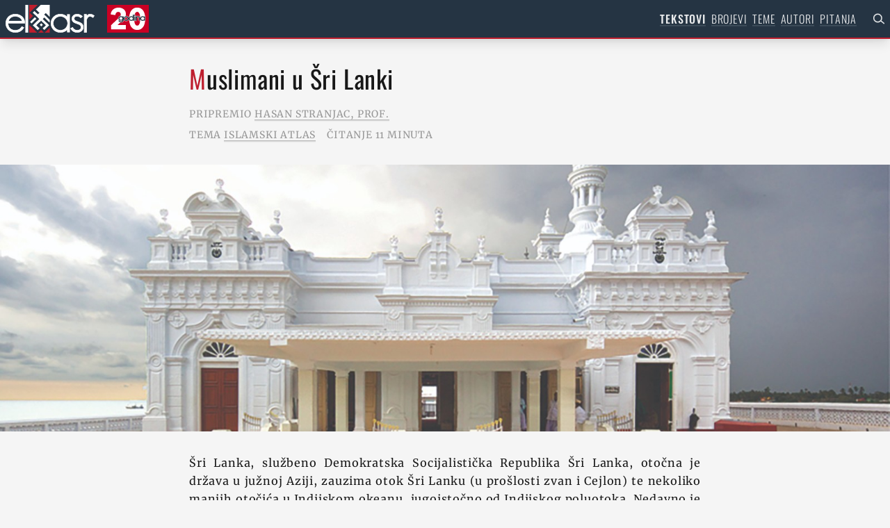

--- FILE ---
content_type: text/html; charset=utf-8
request_url: https://el-asr.com/tekstovi/muslimani-u-sri-lanki/
body_size: 26359
content:
<!DOCTYPE html>
<html class="h-full" lang="bs">
<head>
    <!-- META -->
    <meta charset="UTF-8" />
    <meta name="viewport" content="width=device-width, initial-scale=1.0" />
    <meta http-equiv="X-UA-Compatible" content="ie=edge" />
    <title>El-Asr - Muslimani u Šri Lanki</title>
    <meta name="description" content="El-Asr - Islamski informativni časopis" />
    <meta name="keywords" content="El-Asr, islam, bosna, bosanski, muslimani, časopis" />
    <meta name="author" content="El-Asr" />
    <meta name="generator" content="PW" />

    <!-- OG -->
    <meta property="og:url" content="https://el-asr.com/" />
    <meta name="description" content="Islamski časopis “El-Asr” je islamskoga edukativnoga karaktera na principima Kur‘ana i Sunneta" />
    <meta name="keywords" content="El-Asr, islam, bosna, bosanski, muslimani, časopis" />
    <meta property="og:site_name" content="El-Asr" />

    <meta property="og:title" content="Muslimani u Šri Lanki | El-Asr Islamski časopis" />
    <meta property="og:description" content="Šri Lanka, službeno Demokratska Socijalistička Republika Šri Lanka, otočna je država u južnoj Aziji, zauzima otok Šri Lanku (u prošlosti zvan i Cejlon) te nekoliko manjih otočića u Indijskom okeanu, jugoistočno od Indijskog poluotoka. Nedavno je ova država bila u centru svjetske pažnje nakon užasnih napada na Uskrs 21. aprila 2019. U ovom tekstu govorit ćemo o demografiji ove države, njenoj povijesti i stanju muslimana u njoj.
" />
    <meta property=" sharing_url" content="https://el-asr.com/" />
    <meta property="og:image" content="https://el-asr.com/site/assets/files/3532/muslimani_u_sri_lanki.1200x630.jpg" />
    <meta property="og:type" content="article" />
    <meta property="og:locale" content="bs_BA" />
    <meta property="og:locale:alternate" content="hr_HR" />
    <meta property="og:locale:alternate" content="sr_Latn_RS" />

    <!-- THEME -->
    <!-- <link rel="manifest" href="/manifest.webmanifest" />
    <meta name="theme-color" content="#be1e2d" /> -->

    <!-- ICONS -->
    <link rel="apple-touch-icon" sizes="180x180" href="/site/templates/img/favicons/apple-touch-icon.png">
    <link rel="icon" type="image/png" sizes="32x32" href="/site/templates/img/favicons/favicon-32x32.png">
    <link rel="icon" type="image/png" sizes="16x16" href="/site/templates/img/favicons/favicon-16x16.png">
    <link rel="manifest" href="/site/templates/img/favicons/site.webmanifest">
    <link rel="mask-icon" href="/site/templates/img/favicons/safari-pinned-tab.svg" color="#5bbad5">
    <link rel="shortcut icon" href="/site/templates/img/favicons/favicon.ico">
    <meta name="msapplication-TileColor" content="#ffffff">
    <meta name="msapplication-config" content="/site/templates/img/favicons/browserconfig.xml">
    <meta name="theme-color" content="#ffffff">

    <link rel="stylesheet" href="/site/templates/css/main.css" />

    <!-- FOR DEVELOPMENT ONLY -->
    <!-- <link
        rel="stylesheet"
        href="https://unpkg.com/tailwindcss/dist/tailwind.min.css"
    /> -->

    <!--Replace with your tailwind.css once created-->
    <!-- Global site tag (gtag.js) - Google Analytics -->
    <script async src="https://www.googletagmanager.com/gtag/js?id=G-E2WHL9H3B0"></script>
    <script>
        window.dataLayer = window.dataLayer || [];

        function gtag() {
            dataLayer.push(arguments);
        }
        gtag('js', new Date());

        gtag('config', 'G-E2WHL9H3B0');
    </script>
</head>
<body class="relative h-full flex flex-col antialiased text-black-o90 bg-grey2-o leading-normal tracking-wider">
    <section class="flex-auto">
        <header id="menu" class="font-light h-14 sticky top-0 shadow-lg bg-blue-o text-white-o90 z-50">
    <section class="w-full h-full p-2 flex justify-between items-center">
        <div class="flex items-center">
            <a href="/" class="logo w-32 h-10"><?xml version="1.0" encoding="UTF-8" standalone="no"?>
<!DOCTYPE svg PUBLIC "-//W3C//DTD SVG 1.1//EN" "http://www.w3.org/Graphics/SVG/1.1/DTD/svg11.dtd">
<svg width="8rem" height="2.5rem" viewBox="0 0 128 40" version="1.1" xmlns="http://www.w3.org/2000/svg" xmlns:xlink="http://www.w3.org/1999/xlink" xml:space="preserve" xmlns:serif="http://www.serif.com/" style="fill-rule:evenodd;clip-rule:evenodd;stroke-linejoin:round;stroke-miterlimit:2;">
    <g transform="matrix(1,0,0,0.9375,0,-0.00015625)">
        <g>
            <g>
                <g transform="matrix(0.655362,0,0,0.668704,-8.60894e-16,-0.000828241)">
                    <path d="M77.994,57.427L71.673,63.802L84.313,63.802L81.571,61.035L77.994,57.426L77.994,57.427Z" style="fill:rgb(190,30,45);fill-rule:nonzero;"/>
                </g>
                <g transform="matrix(0.655362,0,0,0.668704,-8.60894e-16,-0.000828241)">
                    <path d="M56.237,50.423L52.772,46.928L52.773,46.928L51.731,45.876L51.731,63.801L69.503,63.801L56.237,50.423L56.237,50.423Z" style="fill:rgb(190,30,45);fill-rule:nonzero;"/>
                </g>
                <g transform="matrix(0.655362,0,0,0.668704,-8.60894e-16,-0.000828241)">
                    <path d="M88.5,61.036L85.756,63.803L96.791,63.803L96.791,52.673L88.5,61.036Z" style="fill:rgb(190,30,45);fill-rule:nonzero;"/>
                </g>
                <g transform="matrix(0.655362,0,0,0.668704,-8.60894e-16,-0.000828241)">
                    <path d="M60.272,25.488L56.191,21.372L56.191,21.373L52.726,17.878L56.191,14.383L56.191,14.383L59.882,10.66L63.347,7.164L63.347,7.165L70.451,0.001L51.73,0.001L51.73,34.103L60.271,25.489L60.272,25.488Z" style="fill:rgb(190,30,45);fill-rule:nonzero;"/>
                </g>
            </g>
            <g transform="matrix(0.655362,0,0,0.668704,-8.60894e-16,-0.000828241)">
                <path d="M78.369,49.428L81.875,45.891L78.369,42.354L74.864,45.892L78.369,49.428L78.369,49.428Z" style="fill:white;fill-rule:nonzero;"/>
            </g>
            <g transform="matrix(0.655362,0,0,0.668704,-8.60894e-16,-0.000828241)">
                <path d="M53.705,39.189L57.049,42.562L67.744,31.776L64.4,28.403L53.705,39.189Z" style="fill:white;fill-rule:nonzero;"/>
            </g>
            <g transform="matrix(0.655362,0,0,0.668704,-8.60894e-16,-0.000828241)">
                <path d="M96.794,40.899L96.794,34.253L84.824,22.179L88.164,18.81L96.794,27.514L96.794,0L77.382,0L66.814,10.659L74.36,18.27L70.894,21.766L63.349,14.154L59.658,17.878L63.738,21.993L67.204,25.488L74.082,32.425L74.082,32.426L59.704,46.928L70.589,57.906L74.529,53.932L67.487,46.828L67.529,46.786L67.528,46.785L74.529,39.725L77.995,36.229L88.504,46.828L85.037,50.324L81.46,53.932L85.037,57.541L95.701,46.787L81.615,32.578L85.081,29.083L96.796,40.899L96.794,40.899Z" style="fill:white;fill-rule:nonzero;"/>
            </g>
            <g transform="matrix(0.655362,0,0,0.668704,-8.60894e-16,-0.000828241)">
                <path d="M120.388,26.328C116.011,26.328 112.252,27.882 109.214,30.948C106.113,34.076 104.542,37.901 104.542,42.318C104.542,46.67 106.114,50.463 109.214,53.591C112.314,56.719 116.074,58.306 120.388,58.306C124.765,58.306 128.524,56.752 131.561,53.687C134.663,50.559 136.234,46.734 136.234,42.318C136.234,37.964 134.663,34.171 131.561,31.043C128.461,27.914 124.702,26.328 120.388,26.328L120.388,26.328ZM120.388,63.246C114.573,63.246 109.627,61.226 105.686,57.249C101.679,53.208 99.646,48.184 99.646,42.318C99.646,36.453 101.646,31.461 105.591,27.483C109.596,23.439 114.574,21.39 120.388,21.39C126.308,21.39 131.375,23.596 135.476,27.951L135.476,21.963L140.465,21.963L140.465,62.576L135.476,62.576L135.476,56.697C131.426,61.044 126.358,63.246 120.388,63.246Z" style="fill:white;fill-rule:nonzero;"/>
            </g>
            <g transform="matrix(0.655362,0,0,0.668704,-8.60894e-16,-0.000828241)">
                <path d="M120.388,57.75C116.166,57.75 112.639,56.261 109.604,53.198C106.569,50.135 105.093,46.576 105.093,42.318C105.093,37.993 106.569,34.403 109.604,31.341C112.576,28.342 116.103,26.884 120.388,26.884C124.608,26.884 128.136,28.373 131.171,31.436C134.207,34.499 135.683,38.059 135.683,42.318C135.683,46.641 134.207,50.231 131.171,53.293C128.199,56.292 124.672,57.75 120.388,57.75ZM120.388,20.833C114.423,20.833 109.314,22.938 105.201,27.089C101.149,31.176 99.095,36.3 99.095,42.318C99.095,48.338 101.181,53.493 105.296,57.641C109.344,61.728 114.423,63.802 120.388,63.802C126.059,63.802 130.936,61.867 134.924,58.046L134.924,63.133L141.018,63.133L141.018,62.019L141.018,22.52L141.018,21.407L139.913,21.407L136.028,21.407L134.925,21.407L134.925,26.61C130.894,22.774 126.016,20.833 120.389,20.833L120.388,20.833ZM120.388,58.862C124.938,58.862 128.79,57.27 131.951,54.081C135.174,50.829 136.786,46.908 136.786,42.318C136.786,37.791 135.174,33.901 131.951,30.649C128.728,27.398 124.874,25.771 120.388,25.771C115.837,25.771 111.983,27.366 108.824,30.554C105.601,33.805 103.989,37.727 103.989,42.318C103.989,46.844 105.601,50.734 108.824,53.985C112.046,57.237 115.9,58.862 120.388,58.862ZM120.388,21.946C126.643,21.946 131.856,24.433 136.027,29.406L136.027,22.52L139.913,22.52L139.913,62.019L136.028,62.019L136.028,55.229C131.919,60.202 126.706,62.689 120.388,62.689C114.701,62.689 109.929,60.744 106.076,56.855C102.156,52.903 100.199,48.055 100.199,42.318C100.199,36.579 102.126,31.766 105.981,27.876C109.899,23.923 114.701,21.946 120.388,21.946L120.388,21.946Z" style="fill:white;fill-rule:nonzero;"/>
            </g>
            <g transform="matrix(0.655362,0,0,0.668704,-8.60894e-16,-0.000828241)">
                <path d="M157.188,63.25C150.934,63.25 146.178,60.359 143.055,54.661L142.798,54.193L147.064,51.615L147.339,52.123C148.367,54.01 149.619,55.488 151.061,56.516C152.548,57.654 154.605,58.227 157.188,58.227C162.811,58.227 165.546,55.911 165.546,51.148C165.546,49.093 164.6,47.338 162.655,45.784C162.053,45.425 161.18,45.011 160.06,44.553C158.905,44.081 157.459,43.523 155.763,42.89C152.518,41.713 150.231,40.559 148.781,39.364C146.636,37.608 145.546,35.056 145.546,31.776C145.546,28.957 146.626,26.508 148.754,24.5C150.798,22.443 153.512,21.392 156.808,21.392C161.299,21.392 165.162,22.988 168.288,26.135L168.708,26.557L165.028,29.767L164.666,29.402C162.633,27.357 159.99,26.32 156.809,26.32C152.588,26.32 150.536,28.105 150.536,31.777C150.536,33.399 151.153,34.694 152.419,35.736C153.492,36.578 155.254,37.414 157.647,38.216C159.818,38.988 161.623,39.718 163.019,40.389C164.43,41.068 165.511,41.68 166.232,42.206C169.092,44.417 170.536,47.422 170.536,51.149C170.536,54.74 169.226,57.676 166.644,59.876C164.027,62.115 160.845,63.252 157.188,63.252L157.188,63.25Z" style="fill:white;fill-rule:nonzero;"/>
            </g>
            <g transform="matrix(0.655362,0,0,0.668704,-8.60894e-16,-0.000828241)">
                <path d="M156.813,20.833C153.371,20.833 150.531,21.933 148.369,24.103C146.133,26.219 144.999,28.799 144.999,31.773C144.999,35.227 146.156,37.926 148.439,39.792C149.936,41.026 152.274,42.21 155.586,43.411C157.267,44.038 158.708,44.596 159.858,45.064C160.933,45.504 161.771,45.899 162.347,46.241C164.131,47.675 164.999,49.281 164.999,51.145C164.999,53.945 164.19,57.668 157.193,57.668C154.734,57.668 152.79,57.134 151.416,56.082L151.401,56.071L151.386,56.06C150.013,55.082 148.816,53.666 147.829,51.853L147.278,50.839L146.294,51.434L142.976,53.438L142.063,53.988L142.578,54.926C145.806,60.816 150.722,63.803 157.193,63.803C160.984,63.803 164.286,62.623 167.007,60.294C169.717,57.986 171.093,54.907 171.093,51.145C171.093,47.236 169.576,44.082 166.585,41.771L166.574,41.761L166.561,41.752C165.802,41.199 164.723,40.588 163.26,39.884C161.847,39.206 160.024,38.468 157.844,37.693L157.835,37.689L157.826,37.686C155.501,36.907 153.797,36.102 152.763,35.295C151.639,34.366 151.093,33.214 151.093,31.774C151.093,28.384 152.857,26.872 156.813,26.872C159.886,26.872 162.329,27.827 164.28,29.791L165.007,30.523L165.783,29.845L168.627,27.364L169.523,26.583L168.684,25.739C165.451,22.484 161.458,20.834 156.814,20.834L156.813,20.833ZM156.813,21.944C161.173,21.944 164.869,23.47 167.903,26.524L165.059,29.005C162.91,26.843 160.161,25.761 156.812,25.761C152.262,25.761 149.988,27.764 149.988,31.773C149.988,33.554 150.683,35.018 152.073,36.163C153.211,37.054 155.012,37.913 157.475,38.739C159.623,39.503 161.394,40.218 162.783,40.886C164.173,41.554 165.214,42.143 165.911,42.651C168.628,44.751 169.988,47.583 169.988,51.144C169.988,54.579 168.754,57.347 166.29,59.446C163.762,61.611 160.73,62.691 157.191,62.691C151.124,62.691 146.575,59.924 143.542,54.389L146.859,52.386C147.933,54.359 149.229,55.886 150.746,56.966C152.324,58.176 154.473,58.779 157.191,58.779C163.13,58.779 166.101,56.236 166.101,51.145C166.101,48.919 165.058,46.98 162.972,45.324C162.34,44.942 161.439,44.513 160.27,44.035C159.101,43.558 157.664,43.003 155.958,42.366C152.798,41.22 150.523,40.076 149.134,38.93C147.111,37.277 146.101,34.891 146.101,31.773C146.101,29.101 147.111,26.811 149.134,24.903C151.092,22.932 153.651,21.945 156.811,21.945L156.813,21.944Z" style="fill:white;fill-rule:nonzero;"/>
            </g>
            <g transform="matrix(0.655362,0,0,0.668704,-8.60894e-16,-0.000828241)">
                <path d="M172.706,63.244L172.706,21.881L177.697,21.881L177.697,25.989C178.357,25.069 179.126,24.2 179.994,23.392C181.422,22.066 183.014,21.394 184.727,21.394C186.736,21.394 188.424,21.634 189.745,22.108C191.055,22.581 192.537,23.426 194.151,24.62L194.571,24.93L191.884,29.198L191.408,28.831C190.441,28.087 189.401,27.489 188.316,27.054C187.246,26.628 186.103,26.411 184.916,26.411C183.95,26.411 183.063,26.712 182.202,27.331C181.31,27.974 180.526,28.78 179.871,29.729C179.209,30.688 178.675,31.771 178.283,32.949C177.893,34.118 177.696,35.205 177.696,36.18L177.696,63.244L172.706,63.244L172.706,63.244Z" style="fill:white;fill-rule:nonzero;"/>
            </g>
            <g transform="matrix(0.655362,0,0,0.668704,-8.60894e-16,-0.000828241)">
                <path d="M184.725,20.834C182.87,20.834 181.152,21.556 179.619,22.979C179.131,23.434 178.672,23.908 178.246,24.399L178.246,22.441L178.246,21.321L177.142,21.321L173.256,21.321L172.153,21.321L172.153,63.803L178.246,63.803L178.246,62.683L178.246,36.178C178.246,35.264 178.434,34.237 178.803,33.126C179.179,31.999 179.689,30.964 180.321,30.049C180.939,29.153 181.679,28.391 182.52,27.786C183.284,27.237 184.067,26.969 184.914,26.969C186.032,26.969 187.107,27.173 188.113,27.574C189.15,27.989 190.146,28.562 191.071,29.275L192.025,30.009L192.669,28.986L194.754,25.673L195.312,24.787L194.475,24.166C192.818,22.94 191.288,22.07 189.929,21.581C188.546,21.084 186.796,20.834 184.724,20.834L184.725,20.834ZM184.725,21.953C186.684,21.953 188.294,22.181 189.559,22.635C190.822,23.091 192.244,23.902 193.824,25.071L191.739,28.384C190.728,27.604 189.654,26.988 188.517,26.533C187.379,26.079 186.179,25.851 184.914,25.851C183.839,25.851 182.829,26.191 181.882,26.873C180.933,27.556 180.112,28.4 179.417,29.407C178.721,30.415 178.169,31.535 177.758,32.769C177.346,34.003 177.142,35.141 177.142,36.178L177.142,62.683L173.256,62.683L173.256,22.441L177.142,22.441L177.142,27.896C177.962,26.403 179.038,25.039 180.365,23.804C181.692,22.571 183.144,21.953 184.724,21.953L184.725,21.953Z" style="fill:white;fill-rule:nonzero;"/>
            </g>
            <g transform="matrix(0.655362,0,0,0.668704,-8.60894e-16,-0.000828241)">
                <path d="M36.544,37.193C35.836,34.034 34.076,31.429 31.304,29.438C28.439,27.358 25.103,26.304 21.388,26.304C13.741,26.304 8.776,29.868 6.229,37.193L36.544,37.193ZM21.388,63.248C15.384,63.248 10.373,61.238 6.493,57.273C2.552,53.318 0.553,48.284 0.553,42.318C0.553,36.289 2.52,31.256 6.401,27.358C10.344,23.396 15.387,21.388 21.388,21.388C27.32,21.388 32.295,23.265 36.174,26.967C40.124,30.675 42.128,35.552 42.128,41.46L42.128,42.014L5.452,42.014C5.548,46.922 6.931,50.867 9.567,53.749C12.409,56.788 16.387,58.331 21.388,58.331C23.959,58.331 26.312,57.896 28.381,57.039C30.974,55.949 33.343,53.685 35.421,50.31L35.677,49.893L40.156,51.961L39.885,52.479C37.363,57.288 33.428,60.581 28.191,62.269C26.184,62.919 23.895,63.249 21.388,63.249L21.388,63.248Z" style="fill:white;fill-rule:nonzero;"/>
            </g>
            <g transform="matrix(0.655362,0,0,0.668704,-8.60894e-16,-0.000828241)">
                <path d="M7.019,36.638C9.554,30.061 14.269,26.858 21.388,26.858C24.985,26.858 28.212,27.877 30.979,29.886C33.478,31.68 35.076,33.898 35.838,36.638L7.019,36.638ZM21.388,20.833C15.236,20.833 10.062,22.896 6.011,26.965C2.023,30.972 0,36.138 0,42.318C0,48.437 2.054,53.601 6.106,57.669C10.087,61.736 15.231,63.802 21.388,63.802C23.953,63.802 26.299,63.463 28.361,62.796C33.739,61.063 37.78,57.678 40.372,52.736L40.916,51.7L39.858,51.212L36.351,49.594L35.464,49.185L34.951,50.018C32.936,53.293 30.653,55.484 28.166,56.529C26.169,57.356 23.887,57.776 21.388,57.776C16.478,57.776 12.741,56.334 9.965,53.366C7.533,50.706 6.206,47.075 6.021,42.569L42.681,42.569L42.681,41.46C42.681,35.393 40.618,30.379 36.549,26.559C32.571,22.763 27.467,20.834 21.389,20.834L21.388,20.833ZM5.464,37.747L37.217,37.747C36.584,34.129 34.719,31.21 31.624,28.987C28.653,26.829 25.241,25.749 21.387,25.749C13.298,25.749 7.989,29.749 5.463,37.747L5.464,37.747ZM21.388,21.941C27.201,21.941 32.004,23.751 35.794,27.369C39.648,30.987 41.576,35.685 41.576,41.46L4.894,41.46C4.894,46.792 6.316,51.014 9.16,54.124C12.13,57.299 16.205,58.884 21.388,58.884C24.041,58.884 26.443,58.441 28.591,57.552C31.308,56.409 33.741,54.093 35.889,50.601L39.397,52.219C36.932,56.918 33.141,60.091 28.023,61.741C26.063,62.375 23.852,62.694 21.388,62.694C15.511,62.694 10.676,60.758 6.885,56.885C3.03,53.014 1.103,48.159 1.103,42.318C1.103,36.414 2.999,31.558 6.791,27.749C10.644,23.879 15.51,21.941 21.387,21.941L21.388,21.941Z" style="fill:white;fill-rule:nonzero;"/>
            </g>
            <g transform="matrix(0.655362,0,0,0.668704,-8.60894e-16,-0.000828241)">
                <rect x="44.068" y="0.621" width="4.895" height="62.844" style="fill:white;"/>
            </g>
            <g transform="matrix(0.655362,0,0,0.668704,-8.60894e-16,-0.000828241)">
                <path d="M49.515,0L48.412,0L44.62,0L43.517,0L43.517,63.8L49.515,63.8L49.515,62.686L49.515,1.111L49.515,-0.003L49.515,0ZM48.412,1.114L48.412,62.689L44.62,62.689L44.62,1.114L48.412,1.114Z" style="fill:white;fill-rule:nonzero;"/>
            </g>
        </g>
    </g>
</svg>
            </a><a class="logo" style="height:2.5rem;width:6rem;display:inline-block;text-decoration:inherit!important;"><?xml version="1.0" encoding="UTF-8" standalone="no"?><!DOCTYPE svg PUBLIC "-//W3C//DTD SVG 1.1//EN" "http://www.w3.org/Graphics/SVG/1.1/DTD/svg11.dtd"><svg width="100%" height="100%" viewBox="0 0 300 200" version="1.1" xmlns="http://www.w3.org/2000/svg" xmlns:xlink="http://www.w3.org/1999/xlink" xml:space="preserve" xmlns:serif="http://www.serif.com/" style="fill-rule:evenodd;clip-rule:evenodd;stroke-linejoin:round;stroke-miterlimit:2;"><g><rect x="0" y="0" width="300" height="200" style="fill:#ca0024;"/><g><path d="M274.271,99.569c0,10.765 -1.041,21.028 -3.125,30.788c-2.083,9.76 -5.416,18.336 -10,25.728c-4.583,7.392 -10.521,13.277 -17.812,17.654c-7.292,4.378 -16.146,6.567 -26.563,6.567c-10.417,-0 -19.306,-2.189 -26.667,-6.567c-7.361,-4.377 -13.368,-10.262 -18.021,-17.654c-4.652,-7.392 -8.02,-15.968 -10.104,-25.728c-2.083,-9.76 -3.125,-20.023 -3.125,-30.788c0,-10.764 1.042,-20.991 3.125,-30.679c2.084,-9.689 5.452,-18.157 10.104,-25.405c4.653,-7.249 10.66,-13.026 18.021,-17.332c7.361,-4.306 16.25,-6.459 26.667,-6.459c10.417,0 19.271,2.153 26.563,6.459c7.291,4.306 13.229,10.083 17.812,17.332c4.584,7.248 7.917,15.716 10,25.405c2.084,9.688 3.125,19.915 3.125,30.679Zm-245.417,76.646l-0,-30.141l57.5,-53.825c3.611,-3.588 6.528,-7.248 8.75,-10.98c2.222,-3.732 3.333,-7.894 3.333,-12.487c0,-5.454 -1.666,-9.868 -5,-13.241c-3.333,-3.373 -7.778,-5.059 -13.333,-5.059c-5.833,-0 -10.59,2.117 -14.271,6.351c-3.681,4.234 -5.868,9.796 -6.563,16.685l-33.541,-4.736c0.833,-7.751 2.882,-14.64 6.146,-20.669c3.263,-6.028 7.395,-11.159 12.395,-15.393c5,-4.235 10.73,-7.464 17.188,-9.689c6.458,-2.224 13.299,-3.337 20.521,-3.337c6.805,0 13.403,0.933 19.792,2.799c6.389,1.866 12.083,4.737 17.083,8.612c5,3.875 8.993,8.755 11.979,14.64c2.986,5.885 4.479,12.774 4.479,20.669c0,5.454 -0.694,10.37 -2.083,14.748c-1.389,4.377 -3.299,8.432 -5.729,12.164c-2.431,3.732 -5.208,7.212 -8.333,10.442c-3.125,3.229 -6.355,6.423 -9.688,9.58l-34.167,31.434l60.209,-0l-0,31.433l-106.667,0Zm209.584,-76.646c-0,-4.736 -0.278,-9.975 -0.833,-15.716c-0.556,-5.742 -1.598,-11.088 -3.126,-16.04c-1.527,-4.952 -3.715,-9.114 -6.562,-12.487c-2.847,-3.373 -6.563,-5.06 -11.146,-5.06c-4.583,0 -8.333,1.687 -11.25,5.06c-2.917,3.373 -5.174,7.535 -6.771,12.487c-1.597,4.952 -2.673,10.298 -3.229,16.04c-0.556,5.741 -0.833,10.98 -0.833,15.716c-0,4.88 0.277,10.227 0.833,16.04c0.556,5.813 1.632,11.195 3.229,16.147c1.597,4.952 3.854,9.115 6.771,12.488c2.917,3.373 6.667,5.059 11.25,5.059c4.583,0 8.299,-1.686 11.146,-5.059c2.847,-3.373 5.035,-7.536 6.562,-12.488c1.528,-4.952 2.57,-10.334 3.126,-16.147c0.555,-5.813 0.833,-11.16 0.833,-16.04Z" style="fill:#fff;fill-rule:nonzero;"/><use xlink:href="#_Image1" x="75.428" y="64.895" width="204.63px" height="66.517px" transform="matrix(0.998196,0,0,0.992784,0,-2.84217e-14)"/></g></g><defs><image id="_Image1" width="205px" height="67px" xlink:href="[data-uri]"/></defs></svg></a>
        </div>
        <div class="hidden md:block">
            <ul class="flex flex-row">
                <li class='mr-2 uppercase active'><a href='/tekstovi/'>Tekstovi</a></li><li class='mr-2 uppercase'><a href='/brojevi/'>Brojevi</a></li><li class='mr-2 uppercase'><a href='/teme/'>Teme</a></li><li class='mr-2 uppercase'><a href='/autori/'>Autori</a></li><li class='mr-2 uppercase'><a href='/pitanja/'>Pitanja</a></li>                <!-- search icon -->
                <div class="flex justify-end text-right items-center text-white-o90">
                    <div class="w-4"></div>
                    <a href="/pretraga" class="w-4 block pretraga"><svg class="stroke-current" fill="currentColor" stroke="none"  x="0px" y="0px"
	 viewBox="0 0 64 64" style="enable-background:new 0 0 64 64;" xml:space="preserve">
<path d="M62.9,56.5L45.9,42.7c7.2-9.9,6.1-23.7-2.7-32.5C38.4,5.3,32,2.7,25.3,2.7S12.3,5.3,7.5,10.1S0,21.3,0,28s2.7,13.1,7.5,17.9
	c5.1,5.1,11.5,7.5,17.9,7.5c6.1,0,12.3-2.1,17.1-6.7l17.3,14.1c0.5,0.5,1.1,0.5,1.6,0.5c0.8,0,1.6-0.3,2.1-1.1
	C64.3,59.2,64.3,57.6,62.9,56.5z M25.3,48c-5.3,0-10.4-2.1-14.1-5.9C7.5,38.4,5.3,33.3,5.3,28s2.1-10.4,5.9-14.1S20,8,25.3,8
	s10.4,2.1,14.1,5.9s5.9,8.8,5.9,14.1s-2.1,10.4-5.9,14.1C35.7,45.9,30.7,48,25.3,48z"/>
</svg>
</a>
                </div>
            </ul>
        </div>
    </section>
</header>

<div class="toggle_container md:hidden" id="toggle" onclick="mainScript.toggleNav()">
    <!-- <div
    class="toggle_container md:hidden active"
    id="toggle"
    onclick="mainScript.toggleNav()"
> -->
    <span class="top"></span><span class="middle"></span><span class="bottom"></span>
</div>
<div class="overlay md:hidden" id="overlay">
    <!-- <div class="overlay open md:hidden" id="overlay"> -->
    <section class="flex flex-col flex-wrap bg-black-o50 text-white-o75 text-base md:text-lg xl:text-xl w-full h-full h-screen md:h-full text-center">
        <header class="uppercase">Menu</header>
        <nav class="overlay-menu text-black-o90">
            <ul>
                <li class='uppercase'><a href='/'>Naslovna</a></li><li class='uppercase active'><a href='/tekstovi/'>Tekstovi</a></li><li class='uppercase'><a href='/brojevi/'>Brojevi</a></li><li class='uppercase'><a href='/teme/'>Teme</a></li><li class='uppercase'><a href='/autori/'>Autori</a></li><li class='uppercase'><a href='/pitanja/'>Pitanja</a></li>            </ul>
        </nav>
        <footer>
            <ul>
                <li class="uppercase"><a href="/pretplata/">Pretplata</a></li>
                <li class="uppercase"><a href="/o-nama/">O nama</a></li>
                <li class="uppercase"><a href="/kontakt/">Kontakt</a></li>
            </ul>
            <div class="flex flex-row items-center justify-between h-full">
                <div class="ml-4"><?xml version="1.0" encoding="UTF-8" standalone="no"?>
<!DOCTYPE svg PUBLIC "-//W3C//DTD SVG 1.1//EN" "http://www.w3.org/Graphics/SVG/1.1/DTD/svg11.dtd">
<svg width="8rem" height="2.5rem" viewBox="0 0 128 40" version="1.1" xmlns="http://www.w3.org/2000/svg" xmlns:xlink="http://www.w3.org/1999/xlink" xml:space="preserve" xmlns:serif="http://www.serif.com/" style="fill-rule:evenodd;clip-rule:evenodd;stroke-linejoin:round;stroke-miterlimit:2;">
    <g transform="matrix(1,0,0,0.9375,0,-0.00015625)">
        <g>
            <g>
                <g transform="matrix(0.655362,0,0,0.668704,-8.60894e-16,-0.000828241)">
                    <path d="M77.994,57.427L71.673,63.802L84.313,63.802L81.571,61.035L77.994,57.426L77.994,57.427Z" style="fill:rgb(190,30,45);fill-rule:nonzero;"/>
                </g>
                <g transform="matrix(0.655362,0,0,0.668704,-8.60894e-16,-0.000828241)">
                    <path d="M56.237,50.423L52.772,46.928L52.773,46.928L51.731,45.876L51.731,63.801L69.503,63.801L56.237,50.423L56.237,50.423Z" style="fill:rgb(190,30,45);fill-rule:nonzero;"/>
                </g>
                <g transform="matrix(0.655362,0,0,0.668704,-8.60894e-16,-0.000828241)">
                    <path d="M88.5,61.036L85.756,63.803L96.791,63.803L96.791,52.673L88.5,61.036Z" style="fill:rgb(190,30,45);fill-rule:nonzero;"/>
                </g>
                <g transform="matrix(0.655362,0,0,0.668704,-8.60894e-16,-0.000828241)">
                    <path d="M60.272,25.488L56.191,21.372L56.191,21.373L52.726,17.878L56.191,14.383L56.191,14.383L59.882,10.66L63.347,7.164L63.347,7.165L70.451,0.001L51.73,0.001L51.73,34.103L60.271,25.489L60.272,25.488Z" style="fill:rgb(190,30,45);fill-rule:nonzero;"/>
                </g>
            </g>
            <g transform="matrix(0.655362,0,0,0.668704,-8.60894e-16,-0.000828241)">
                <path d="M78.369,49.428L81.875,45.891L78.369,42.354L74.864,45.892L78.369,49.428L78.369,49.428Z" style="fill:white;fill-rule:nonzero;"/>
            </g>
            <g transform="matrix(0.655362,0,0,0.668704,-8.60894e-16,-0.000828241)">
                <path d="M53.705,39.189L57.049,42.562L67.744,31.776L64.4,28.403L53.705,39.189Z" style="fill:white;fill-rule:nonzero;"/>
            </g>
            <g transform="matrix(0.655362,0,0,0.668704,-8.60894e-16,-0.000828241)">
                <path d="M96.794,40.899L96.794,34.253L84.824,22.179L88.164,18.81L96.794,27.514L96.794,0L77.382,0L66.814,10.659L74.36,18.27L70.894,21.766L63.349,14.154L59.658,17.878L63.738,21.993L67.204,25.488L74.082,32.425L74.082,32.426L59.704,46.928L70.589,57.906L74.529,53.932L67.487,46.828L67.529,46.786L67.528,46.785L74.529,39.725L77.995,36.229L88.504,46.828L85.037,50.324L81.46,53.932L85.037,57.541L95.701,46.787L81.615,32.578L85.081,29.083L96.796,40.899L96.794,40.899Z" style="fill:white;fill-rule:nonzero;"/>
            </g>
            <g transform="matrix(0.655362,0,0,0.668704,-8.60894e-16,-0.000828241)">
                <path d="M120.388,26.328C116.011,26.328 112.252,27.882 109.214,30.948C106.113,34.076 104.542,37.901 104.542,42.318C104.542,46.67 106.114,50.463 109.214,53.591C112.314,56.719 116.074,58.306 120.388,58.306C124.765,58.306 128.524,56.752 131.561,53.687C134.663,50.559 136.234,46.734 136.234,42.318C136.234,37.964 134.663,34.171 131.561,31.043C128.461,27.914 124.702,26.328 120.388,26.328L120.388,26.328ZM120.388,63.246C114.573,63.246 109.627,61.226 105.686,57.249C101.679,53.208 99.646,48.184 99.646,42.318C99.646,36.453 101.646,31.461 105.591,27.483C109.596,23.439 114.574,21.39 120.388,21.39C126.308,21.39 131.375,23.596 135.476,27.951L135.476,21.963L140.465,21.963L140.465,62.576L135.476,62.576L135.476,56.697C131.426,61.044 126.358,63.246 120.388,63.246Z" style="fill:white;fill-rule:nonzero;"/>
            </g>
            <g transform="matrix(0.655362,0,0,0.668704,-8.60894e-16,-0.000828241)">
                <path d="M120.388,57.75C116.166,57.75 112.639,56.261 109.604,53.198C106.569,50.135 105.093,46.576 105.093,42.318C105.093,37.993 106.569,34.403 109.604,31.341C112.576,28.342 116.103,26.884 120.388,26.884C124.608,26.884 128.136,28.373 131.171,31.436C134.207,34.499 135.683,38.059 135.683,42.318C135.683,46.641 134.207,50.231 131.171,53.293C128.199,56.292 124.672,57.75 120.388,57.75ZM120.388,20.833C114.423,20.833 109.314,22.938 105.201,27.089C101.149,31.176 99.095,36.3 99.095,42.318C99.095,48.338 101.181,53.493 105.296,57.641C109.344,61.728 114.423,63.802 120.388,63.802C126.059,63.802 130.936,61.867 134.924,58.046L134.924,63.133L141.018,63.133L141.018,62.019L141.018,22.52L141.018,21.407L139.913,21.407L136.028,21.407L134.925,21.407L134.925,26.61C130.894,22.774 126.016,20.833 120.389,20.833L120.388,20.833ZM120.388,58.862C124.938,58.862 128.79,57.27 131.951,54.081C135.174,50.829 136.786,46.908 136.786,42.318C136.786,37.791 135.174,33.901 131.951,30.649C128.728,27.398 124.874,25.771 120.388,25.771C115.837,25.771 111.983,27.366 108.824,30.554C105.601,33.805 103.989,37.727 103.989,42.318C103.989,46.844 105.601,50.734 108.824,53.985C112.046,57.237 115.9,58.862 120.388,58.862ZM120.388,21.946C126.643,21.946 131.856,24.433 136.027,29.406L136.027,22.52L139.913,22.52L139.913,62.019L136.028,62.019L136.028,55.229C131.919,60.202 126.706,62.689 120.388,62.689C114.701,62.689 109.929,60.744 106.076,56.855C102.156,52.903 100.199,48.055 100.199,42.318C100.199,36.579 102.126,31.766 105.981,27.876C109.899,23.923 114.701,21.946 120.388,21.946L120.388,21.946Z" style="fill:white;fill-rule:nonzero;"/>
            </g>
            <g transform="matrix(0.655362,0,0,0.668704,-8.60894e-16,-0.000828241)">
                <path d="M157.188,63.25C150.934,63.25 146.178,60.359 143.055,54.661L142.798,54.193L147.064,51.615L147.339,52.123C148.367,54.01 149.619,55.488 151.061,56.516C152.548,57.654 154.605,58.227 157.188,58.227C162.811,58.227 165.546,55.911 165.546,51.148C165.546,49.093 164.6,47.338 162.655,45.784C162.053,45.425 161.18,45.011 160.06,44.553C158.905,44.081 157.459,43.523 155.763,42.89C152.518,41.713 150.231,40.559 148.781,39.364C146.636,37.608 145.546,35.056 145.546,31.776C145.546,28.957 146.626,26.508 148.754,24.5C150.798,22.443 153.512,21.392 156.808,21.392C161.299,21.392 165.162,22.988 168.288,26.135L168.708,26.557L165.028,29.767L164.666,29.402C162.633,27.357 159.99,26.32 156.809,26.32C152.588,26.32 150.536,28.105 150.536,31.777C150.536,33.399 151.153,34.694 152.419,35.736C153.492,36.578 155.254,37.414 157.647,38.216C159.818,38.988 161.623,39.718 163.019,40.389C164.43,41.068 165.511,41.68 166.232,42.206C169.092,44.417 170.536,47.422 170.536,51.149C170.536,54.74 169.226,57.676 166.644,59.876C164.027,62.115 160.845,63.252 157.188,63.252L157.188,63.25Z" style="fill:white;fill-rule:nonzero;"/>
            </g>
            <g transform="matrix(0.655362,0,0,0.668704,-8.60894e-16,-0.000828241)">
                <path d="M156.813,20.833C153.371,20.833 150.531,21.933 148.369,24.103C146.133,26.219 144.999,28.799 144.999,31.773C144.999,35.227 146.156,37.926 148.439,39.792C149.936,41.026 152.274,42.21 155.586,43.411C157.267,44.038 158.708,44.596 159.858,45.064C160.933,45.504 161.771,45.899 162.347,46.241C164.131,47.675 164.999,49.281 164.999,51.145C164.999,53.945 164.19,57.668 157.193,57.668C154.734,57.668 152.79,57.134 151.416,56.082L151.401,56.071L151.386,56.06C150.013,55.082 148.816,53.666 147.829,51.853L147.278,50.839L146.294,51.434L142.976,53.438L142.063,53.988L142.578,54.926C145.806,60.816 150.722,63.803 157.193,63.803C160.984,63.803 164.286,62.623 167.007,60.294C169.717,57.986 171.093,54.907 171.093,51.145C171.093,47.236 169.576,44.082 166.585,41.771L166.574,41.761L166.561,41.752C165.802,41.199 164.723,40.588 163.26,39.884C161.847,39.206 160.024,38.468 157.844,37.693L157.835,37.689L157.826,37.686C155.501,36.907 153.797,36.102 152.763,35.295C151.639,34.366 151.093,33.214 151.093,31.774C151.093,28.384 152.857,26.872 156.813,26.872C159.886,26.872 162.329,27.827 164.28,29.791L165.007,30.523L165.783,29.845L168.627,27.364L169.523,26.583L168.684,25.739C165.451,22.484 161.458,20.834 156.814,20.834L156.813,20.833ZM156.813,21.944C161.173,21.944 164.869,23.47 167.903,26.524L165.059,29.005C162.91,26.843 160.161,25.761 156.812,25.761C152.262,25.761 149.988,27.764 149.988,31.773C149.988,33.554 150.683,35.018 152.073,36.163C153.211,37.054 155.012,37.913 157.475,38.739C159.623,39.503 161.394,40.218 162.783,40.886C164.173,41.554 165.214,42.143 165.911,42.651C168.628,44.751 169.988,47.583 169.988,51.144C169.988,54.579 168.754,57.347 166.29,59.446C163.762,61.611 160.73,62.691 157.191,62.691C151.124,62.691 146.575,59.924 143.542,54.389L146.859,52.386C147.933,54.359 149.229,55.886 150.746,56.966C152.324,58.176 154.473,58.779 157.191,58.779C163.13,58.779 166.101,56.236 166.101,51.145C166.101,48.919 165.058,46.98 162.972,45.324C162.34,44.942 161.439,44.513 160.27,44.035C159.101,43.558 157.664,43.003 155.958,42.366C152.798,41.22 150.523,40.076 149.134,38.93C147.111,37.277 146.101,34.891 146.101,31.773C146.101,29.101 147.111,26.811 149.134,24.903C151.092,22.932 153.651,21.945 156.811,21.945L156.813,21.944Z" style="fill:white;fill-rule:nonzero;"/>
            </g>
            <g transform="matrix(0.655362,0,0,0.668704,-8.60894e-16,-0.000828241)">
                <path d="M172.706,63.244L172.706,21.881L177.697,21.881L177.697,25.989C178.357,25.069 179.126,24.2 179.994,23.392C181.422,22.066 183.014,21.394 184.727,21.394C186.736,21.394 188.424,21.634 189.745,22.108C191.055,22.581 192.537,23.426 194.151,24.62L194.571,24.93L191.884,29.198L191.408,28.831C190.441,28.087 189.401,27.489 188.316,27.054C187.246,26.628 186.103,26.411 184.916,26.411C183.95,26.411 183.063,26.712 182.202,27.331C181.31,27.974 180.526,28.78 179.871,29.729C179.209,30.688 178.675,31.771 178.283,32.949C177.893,34.118 177.696,35.205 177.696,36.18L177.696,63.244L172.706,63.244L172.706,63.244Z" style="fill:white;fill-rule:nonzero;"/>
            </g>
            <g transform="matrix(0.655362,0,0,0.668704,-8.60894e-16,-0.000828241)">
                <path d="M184.725,20.834C182.87,20.834 181.152,21.556 179.619,22.979C179.131,23.434 178.672,23.908 178.246,24.399L178.246,22.441L178.246,21.321L177.142,21.321L173.256,21.321L172.153,21.321L172.153,63.803L178.246,63.803L178.246,62.683L178.246,36.178C178.246,35.264 178.434,34.237 178.803,33.126C179.179,31.999 179.689,30.964 180.321,30.049C180.939,29.153 181.679,28.391 182.52,27.786C183.284,27.237 184.067,26.969 184.914,26.969C186.032,26.969 187.107,27.173 188.113,27.574C189.15,27.989 190.146,28.562 191.071,29.275L192.025,30.009L192.669,28.986L194.754,25.673L195.312,24.787L194.475,24.166C192.818,22.94 191.288,22.07 189.929,21.581C188.546,21.084 186.796,20.834 184.724,20.834L184.725,20.834ZM184.725,21.953C186.684,21.953 188.294,22.181 189.559,22.635C190.822,23.091 192.244,23.902 193.824,25.071L191.739,28.384C190.728,27.604 189.654,26.988 188.517,26.533C187.379,26.079 186.179,25.851 184.914,25.851C183.839,25.851 182.829,26.191 181.882,26.873C180.933,27.556 180.112,28.4 179.417,29.407C178.721,30.415 178.169,31.535 177.758,32.769C177.346,34.003 177.142,35.141 177.142,36.178L177.142,62.683L173.256,62.683L173.256,22.441L177.142,22.441L177.142,27.896C177.962,26.403 179.038,25.039 180.365,23.804C181.692,22.571 183.144,21.953 184.724,21.953L184.725,21.953Z" style="fill:white;fill-rule:nonzero;"/>
            </g>
            <g transform="matrix(0.655362,0,0,0.668704,-8.60894e-16,-0.000828241)">
                <path d="M36.544,37.193C35.836,34.034 34.076,31.429 31.304,29.438C28.439,27.358 25.103,26.304 21.388,26.304C13.741,26.304 8.776,29.868 6.229,37.193L36.544,37.193ZM21.388,63.248C15.384,63.248 10.373,61.238 6.493,57.273C2.552,53.318 0.553,48.284 0.553,42.318C0.553,36.289 2.52,31.256 6.401,27.358C10.344,23.396 15.387,21.388 21.388,21.388C27.32,21.388 32.295,23.265 36.174,26.967C40.124,30.675 42.128,35.552 42.128,41.46L42.128,42.014L5.452,42.014C5.548,46.922 6.931,50.867 9.567,53.749C12.409,56.788 16.387,58.331 21.388,58.331C23.959,58.331 26.312,57.896 28.381,57.039C30.974,55.949 33.343,53.685 35.421,50.31L35.677,49.893L40.156,51.961L39.885,52.479C37.363,57.288 33.428,60.581 28.191,62.269C26.184,62.919 23.895,63.249 21.388,63.249L21.388,63.248Z" style="fill:white;fill-rule:nonzero;"/>
            </g>
            <g transform="matrix(0.655362,0,0,0.668704,-8.60894e-16,-0.000828241)">
                <path d="M7.019,36.638C9.554,30.061 14.269,26.858 21.388,26.858C24.985,26.858 28.212,27.877 30.979,29.886C33.478,31.68 35.076,33.898 35.838,36.638L7.019,36.638ZM21.388,20.833C15.236,20.833 10.062,22.896 6.011,26.965C2.023,30.972 0,36.138 0,42.318C0,48.437 2.054,53.601 6.106,57.669C10.087,61.736 15.231,63.802 21.388,63.802C23.953,63.802 26.299,63.463 28.361,62.796C33.739,61.063 37.78,57.678 40.372,52.736L40.916,51.7L39.858,51.212L36.351,49.594L35.464,49.185L34.951,50.018C32.936,53.293 30.653,55.484 28.166,56.529C26.169,57.356 23.887,57.776 21.388,57.776C16.478,57.776 12.741,56.334 9.965,53.366C7.533,50.706 6.206,47.075 6.021,42.569L42.681,42.569L42.681,41.46C42.681,35.393 40.618,30.379 36.549,26.559C32.571,22.763 27.467,20.834 21.389,20.834L21.388,20.833ZM5.464,37.747L37.217,37.747C36.584,34.129 34.719,31.21 31.624,28.987C28.653,26.829 25.241,25.749 21.387,25.749C13.298,25.749 7.989,29.749 5.463,37.747L5.464,37.747ZM21.388,21.941C27.201,21.941 32.004,23.751 35.794,27.369C39.648,30.987 41.576,35.685 41.576,41.46L4.894,41.46C4.894,46.792 6.316,51.014 9.16,54.124C12.13,57.299 16.205,58.884 21.388,58.884C24.041,58.884 26.443,58.441 28.591,57.552C31.308,56.409 33.741,54.093 35.889,50.601L39.397,52.219C36.932,56.918 33.141,60.091 28.023,61.741C26.063,62.375 23.852,62.694 21.388,62.694C15.511,62.694 10.676,60.758 6.885,56.885C3.03,53.014 1.103,48.159 1.103,42.318C1.103,36.414 2.999,31.558 6.791,27.749C10.644,23.879 15.51,21.941 21.387,21.941L21.388,21.941Z" style="fill:white;fill-rule:nonzero;"/>
            </g>
            <g transform="matrix(0.655362,0,0,0.668704,-8.60894e-16,-0.000828241)">
                <rect x="44.068" y="0.621" width="4.895" height="62.844" style="fill:white;"/>
            </g>
            <g transform="matrix(0.655362,0,0,0.668704,-8.60894e-16,-0.000828241)">
                <path d="M49.515,0L48.412,0L44.62,0L43.517,0L43.517,63.8L49.515,63.8L49.515,62.686L49.515,1.111L49.515,-0.003L49.515,0ZM48.412,1.114L48.412,62.689L44.62,62.689L44.62,1.114L48.412,1.114Z" style="fill:white;fill-rule:nonzero;"/>
            </g>
        </g>
    </g>
</svg>
</div>
                <!-- search icon -->
                <div class="w-16 flex justify-left items-center text-white-o90 mr-4">
                    <a href="/pretraga" class="w-4 block pretraga"><svg class="stroke-current" fill="currentColor" stroke="none"  x="0px" y="0px"
	 viewBox="0 0 64 64" style="enable-background:new 0 0 64 64;" xml:space="preserve">
<path d="M62.9,56.5L45.9,42.7c7.2-9.9,6.1-23.7-2.7-32.5C38.4,5.3,32,2.7,25.3,2.7S12.3,5.3,7.5,10.1S0,21.3,0,28s2.7,13.1,7.5,17.9
	c5.1,5.1,11.5,7.5,17.9,7.5c6.1,0,12.3-2.1,17.1-6.7l17.3,14.1c0.5,0.5,1.1,0.5,1.6,0.5c0.8,0,1.6-0.3,2.1-1.1
	C64.3,59.2,64.3,57.6,62.9,56.5z M25.3,48c-5.3,0-10.4-2.1-14.1-5.9C7.5,38.4,5.3,33.3,5.3,28s2.1-10.4,5.9-14.1S20,8,25.3,8
	s10.4,2.1,14.1,5.9s5.9,8.8,5.9,14.1s-2.1,10.4-5.9,14.1C35.7,45.9,30.7,48,25.3,48z"/>
</svg>
</a>
                </div>
            </div>
        </footer>
    </section>
</div>        <main id="main" class="w-full bg-white-o flex flex-col justify-between items-center leading-relaxed bg-grey2-o">
    <header class="container max-w-3xl w-full p-4 mb-2 text-sm">
        <h1>Muslimani u Šri Lanki</h1>
                    <div class="mb-2 uppercase flex flex-wrap text-grey-o">
                <span class="w-auto">Pripremio&nbsp;</span><a class="w-auto truncate" href="/autori/hasan-stranjac-prof/">Hasan Stranjac, prof.</a>
            </div>
        
        <div class="flex flex-wrap uppercase text-grey-o">
            <span class="mr-4 w-auto">Tema <a href="/teme/islamski-atlas/">Islamski atlas</a></span><span>Čitanje 11 minuta</span>
        </div>
    </header>
            <picture data-toggle-class="fade" class="lozad bg-cover bg-center w-full h-96 relative my-2" data-background-image="/site/assets/files/3532/muslimani_u_sri_lanki.jpg">
        </picture>
    
    <article class="container max-w-3xl mb-2 p-4">
        <p>Šri Lanka, službeno Demokratska Socijalistička Republika Šri Lanka, otočna je država u južnoj Aziji, zauzima otok Šri Lanku (u prošlosti zvan i Cejlon) te nekoliko manjih otočića u Indijskom okeanu, jugoistočno od Indijskog poluotoka. Nedavno je ova država bila u centru svjetske pažnje nakon užasnih napada na Uskrs 21. aprila 2019. U ovom tekstu govorit ćemo o demografiji ove države, njenoj povijesti i stanju muslimana u njoj.</p>
        <hr />
        
                    
<h2><strong>Demografija</strong></h2>
<p>Demografska slika ove zemlje predočena je u <em>Svjetskom almanahu demografske istorije muslimana</em>: “Popisivanje stanovništva na području Šri Lanke ima prilično dugu tradiciju. Još 1871. godine popis je obuhvatio cijelu teritoriju ove zemlje. Od 2.406.262 stanovnika, koliko ih je tada popisano, 7,13%, odnosno, 171.542 registrovano je kao muslimani. U etničkom smislu 1871. godine muslimani su klasificirani kao potomci Arapa (163.516 osoba) i Malajci (7.952 osobe). Šri Lanka, tada poznata kao Cejlon, još od početka 19. stoljeća, pa sve do 1948. godine bila je pod upravom Britanaca. Tokom njihove vladavine desile su se i značajne demografske promjene. Na brzo rastućem broju plantaža potreba za radnom snagom bila je enormna. Pošto autohtoni narodi nisu podmirivali ovu vrstu potrebe kolonijalnih vlasti, pribjegavalo se useljavanju Tamilaca iz Indije. Ovaj priliv stanovništva bio je toliki da se donekle odrazio i na broj muslimana u ukupnom stanovništvu. Naime, već 1901. Broj muslimana u odnosu na cjelokupno otočno stanovništvo spao je na 6,9%. Ipak, među doseljenicima iz Indije bio je i značajan broj muslimana, što je prilično spasilo demografsku eroziju pripadnika islama uopće. Prema popisu iz 1911. godine među osobama koje su registrovane kao etnički Mauri (Moors) bilo je 232.927 autohtonih (Ceylon Moors) i 33.527 doseljenih Indijaca (Coast Moors). (...) Cunami, koji je 2004. godine pogodio istok Šri Lanke i to uglavnom područja naseljena muslimanima, odnio je najmanje 31.000 života. Veliki dio nastradalih bili su muslimani, što se sigurno znatno odrazilo na demografsku sliku ove populacije. Vojska Šri Lanke je 2009. godine porazila tamilske pobunjenike i oslobodila teritorije koje su oni kontrolirali. Znatan broj muslimana koji je 1990-ih odavde protjeran sada, nakon što je zavladao relativan mir, ponovo je počeo naseljavati prvobitne domove. Popisom iz 2011. godine ponovo je obuhvaćena cijela teritorija ove države. Iznenađujuće je da je muslimansko stanovništvo u odnosu na ranije dekade znatno ojačalo, što brojno što u udjelu na ukupno stanovništvo, koje je sa 9,4% (1.967.227 osoba) dosad najveći procenat otkad se popisuje stanovništvo ove zemlje.” (<em>Svjetski almanah demografske istorije muslimana)</em></p>
<h2><strong>Povijest</strong></h2>
<p>Zbog povoljnog položaja, ova je zemlja neizostavna na morskoj ruti između zapadne Azije i jugoistočne Azije i od davnina je bila strateška baza i centar budizma. Sad je to država u kojoj ima više religija, skoro jedna trećina slijedi religiju mimo budizma, pretežno hinduizam, kršćanstvo i islam. Singalci su većina stanovništva, Tamili su najveća etnička manjina koja živi pretežno na sjeveru i istoku zemlje. Druge zajednice su muslimani Mauri, Malajci i Burgeri (porijeklom zapadnjaci koji su se miješali sa Singalcima i Tamilima).</p>
<p>Tamili su se postepeno doseljavali iz Južne Indije na sjever Šri Lanke. U 11. vijeku oni su uspostavili kraljevinu oko Jafne. Odnosi između Tamila i Singalaca uvijek su bili kompleksni, nekad je vladao mir, a nekad rat. Obje skupine su nekad napadale jedna drugu. Tamili su kroz vrijeme uspjeli da potisnu Singalce više južno.</p>
<p>Nakon skoro dvije hiljade godina vladavine koja je bila u rukama ljudi koji su poticali od lokalnog stanovništva, dijelovi Šri Lanke su početkom 16. vijeka postali kolonija Portugala i Nizozemske, prije nego što je cijela zemlja pala pod upravu Britanske imperije 1815. Tokom Drugog svjetskog rata Šri Lanka je bila važna baza za Saveznike u borbi protiv Japanske imperije. Početkom 20. vijeka došlo je do jednog nacionalističkog političkog pokreta, s ciljem dobijanja političke nezavisnosti koja je 1948. godine data od strana Britanaca nakon mirnih pregovora.</p>
<p>Od sedamdesetih godina prošlog vijeka postoje sukobi između tamilske manjine i singalske većine koji su rezultirali građanskim ratom koji je trajao trideset godina. Na desetine hiljada osoba poginulo je u tom ratu. Otkako je mir uspostavljen, ova država se polahko oporavlja od rata i sve više radi na tome da se predstavi kao privlačna zemlja za turiste.</p>
<h2><strong>Europejci</strong></h2>
<p>Godine 1505. Portugalci su došli na ostrvo i ostali su tu do 1658. Portugalce su tokom jednog vijeka naslijedili Nizozemci. Nizozemci su bili pogotovo zainteresovani za trgovinu sa Kraljevinom Kandy. Zato su se fokusirali na kopanje kanala kako bi prevoz prema moru bio olakšan.</p>
<p>Godine 1796. Britanci su preuzeli ostrvo od Nizozemaca. Britanci su upravljali cijelim ostrvom i nastanili su se svugdje na njemu, zato se svugdje vidi britanski utjecaj. Potomci ovih Europejaca nazivaju se Burgeri. Utjecaj toga vidi se na kartama, naprimjer postoji jedno ostrvo koje se zove Delft, kao i jedan grad u Nizozemskoj.</p>
<h2><strong>Nezavisnost i sukobi</strong></h2>
<p>Ostrvo je postalo nezavisno pod imenom Dominion Ceylon 4. februara 1948. Nakon nezavisnosti režim je pedesetih proglasio singalski zvaničnim jezikom, a tadašnji premijer je u nekim regijama dozvolio tamilski jezik. Jedan singalski ekstremista 1959. godine ubio je premijera, kojeg je na vlasti naslijedila njegova supruga Simiravo Bandaranaike, koja je postala prva premijerka. Nakon toga povremeno je dolazilo do nemira između Tamila i Singalaca. Godine 1972. ime je promijenjeno u Šri Lanka. Trzavice između tamilske manjine i singalske većine eskalirale su sredinom osamdesetih godina prošlog vijeka. U tom ratu poginule su desetine hiljada osoba.</p>
<p>Godine 1987. nakon intervencije Indije došlo je do primirja. Ova zemlja poslala je trupe, ali ih je povukla 1990. jer nisu uspjele da razoružaju oružanu skupinu Tamilske tigrove. Godine 1993. predsjednik države poginuo je u atentatu. Nakon dvadeset godina borbi, Tamilski tigrovi i vlada sklopili su primirje u februaru 2002. nakon pregovora u kojima je posredovala Norveška.</p>
<p>26. decembra 2004. Šri Lanka je pogođena cunamijem usljed teškog zemljotresa. Mnogi ljudi su poginuli, što je bilo velik udarac turizmu koji se oporavljao od unutrašnjih borbi. Cunami je odnio preko 35.000 života u ovoj zemlji, bilo je oko 4.000 ranjenih i 5.000 ljudi vodi se kao nestali.</p>
<h2><strong>Muslimani između dvije vatre u sukobima</strong></h2>
<p>Protjerivanje muslimana iz Sjeverne provincije bilo je djelo etničkog čišćenja, koje su izveli Tamilski tigrovi u oktobru 1990. Zbog povećanih napetosti između muslimana i Tamila na sjeveru Šri Lanke i zato što su se muslimani opirali stvaranju tamilske države, Tamilski tigrovi protjerali su 72.000 muslimana iz Sjeverne provincije.</p>
<p>U ranim godinama tamilske borbe za jednakost jezika, muslimani u ovoj zemlji, koji također govore tamilskim jezikom, identificirali su se sa tamilskim slučajem i učestvovali su u njemu. Čak i u ranim godinama sukoba oružane borbe za separatizam, neki mlađi muslimani priključili su se tamilskim militantima. Iako govore istim jezikom, muslimani se i u etničkom smislu vide drugačijim, primarni izvor svog identiteta za njih je njihova vjera. (<em>The Displaced Northern Muslims of Sri Lanka: Special Problems and the Future</em> (PDF). <em>Journal of Asian and African Studies)</em></p>
<p>U septembru 1981. osnovana je stranka Šri Lanka Muslim Congress i ideja o muslimanima Šri Lanke koji se razlikuju od Tamila bila je podržana. Kad bi tamilska država bila uspostavljena, oni bi bili manjina u manjinskoj državi, i ovaj kongres se snažno suprotstavio ideji tamilske države. Ulje na vatru dodalo je vladino formiranje Muslimanske kućne garde, što je dovelo do nasilnih sukoba i incidenata između dvije zajednice. (<em>Singing the same tune</em>)</p>
<p>Oko 72.000 muslimana protjerano je iz regije, većina njih smjestila se u Puttalm distriktu, a ostali u drugim regijama u Šri Lanki. Nakon mnogo godina Tamili su priznali da je ovo bila velika greška i uputili su izvinjenje za ovo protjerivanje. Neki su se vratili i ponovo stavili u funkciju neke džamije i školu Osmaniju koja je bila uništena u borbama, a 2003. je ponovo otvorena. Ova obrazovna ustanova je od ogromne važnosti za muslimansku populaciju u ovoj zemlji, pogotovo u ovoj regiji.</p>
<p>Muslimani su jedna značajna manjina u ovoj zemlji, ima ih i među Tamilima i među Singalcima. U etničkom smislu oni su napustili naziv Mauri i svjesno su se zvali samo Muslimani kako bi naglasili da njihov identitet nije ni tamilski ni singalski. Muslimani nisu podržavali separatizam. Muslimanski političari su zagovarali koaliciju sa velikim singalskim partijama sve do momenta kad je izbila secesionistička kampanja Tamila u osamdesetim godinama prošlog vijeka. Od tada su muslimani na sjeveroistoku bili izloženi velikom nasilju i oduzimanju posjeda od strane LTTE-a (Tamilskih tigrova), također bili su izloženi vojnim kampanjama oružanih snaga Šri Lanke u kojim nije pravljena razlika između separatista i muslimana koji nisu podržavali separatizam. Muslimani su se u ovom građanskom ratu nalazili u veoma teškoj poziciji, nisu htjeli da s nekim budu u lošim odnosima, ali su ipak mnogo propatili. (<em>Muslim Perspectives on the Sri Lankan Conflicts</em>)</p>
<p>Napadi koji su se skoro desili na Uskrs ove godine, u kojem je poginulo oko 350 kršćana, nisu podržali muslimani ove zemlje, ali sasvim je jasno da će se ovo odraziti na odnos prema muslimanima u ovoj zemlji i već je došlo do mnogih osvetničkih napada na muslimane i njihove radnje. Muslimanska zajednica u ovoj zemlji sigurno nije tražila nikakav sukob sa kršćanskom ili nekom drugom zajednicom niti može biti držana odgovornom za djelo nekih zalutalih pojedinaca, i nadati se da će ovi osvetnički napadi koji su usmjereni na nedužne stanovnike prestati i da će vlasti uspjeti zadržati mir na koji su dugo svi čekali i koji vrlo lahko može biti narušen. Stotine muslimana još su u zatvoru nakon masovnih hapšenja za koja je još nejasno kako će završiti, da li će biti podignute optužnice i da li će stvarni nalogodavci i izvršioci biti osuđeni.</p>
<p>Molimo Uzvišenog Allaha da sačuva muslimane u Šri Lanki i da mirno mogu da žive i ispovijedaju svoju vjeru!</p>                                            
    </article>
</main>                <footer class="w-full bg-white-o flex flex-col justify-between items-center text-sm leading-relaxed">
    <div class="container max-w-3xl p-4">
        Tekst <a href="/tekstovi/muslimani-u-sri-lanki/">Muslimani u Šri Lanki</a> je objavljen u broju
        <a href="/brojevi/91/">91</a>,<br />22. jul 2019. - 19. zul-kade 1440. AH,
        <a href="/tekstovi/muslimani-u-sri-lanki/" class="inline-flex items-center"><svg class="stroke-current" width="1rem" height="1rem" viewBox="0 0 24 24" fill="none" stroke="currentColor" stroke-width="2" stroke-linecap="round" stroke-linejoin="round" class="feather feather-link"><path d="M10 13a5 5 0 0 0 7.54.54l3-3a5 5 0 0 0-7.07-7.07l-1.72 1.71"></path><path d="M14 11a5 5 0 0 0-7.54-.54l-3 3a5 5 0 0 0 7.07 7.07l1.71-1.71"></path></svg><span class="pl-1">Permalink</span></a>
        <!-- <img src="../assets/icons/autor.svg" class="h-4" /> -->
    </div>
    <!-- AddToAny BEGIN -->
    <div class="a2a_kit a2a_kit_size_32 a2a_default_style container max-w-3xl pb-4 px-4 w-full">
        <!-- <a class="noline a2a_dd" href="https://www.addtoany.com/share"></a> -->
        <a class="noline a2a_button_facebook"></a>
        <a class="noline a2a_button_twitter"></a>
        <a class="noline a2a_button_email"></a>
        <a class="noline a2a_button_whatsapp"></a>
        <a class="noline a2a_button_viber"></a>
        <a class="noline a2a_button_pinterest"></a>
    </div>
    <!-- AddToAny END -->
</footer>        <footer
    class="w-full flex flex-col justify-between items-center bg-grey2-o text-sm"
>
    <div
        class="container max-w-3xl p-4 flex flex-row justify-between items-center"
    >
        <div class="flex justify-start items-center text-left mr-2">
            <svg class="stroke-current" width="1rem" height="1rem" viewBox="0 0 24 24" fill="none" stroke="currentColor" stroke-width="2" stroke-linecap="round" stroke-linejoin="round" class="feather feather-arrow-left"><line x1="19" y1="12" x2="5" y2="12"></line><polyline points="12 19 5 12 12 5"></polyline></svg>
<a href="/tekstovi/maloljetnicka-delikvencija/" class="ml-2">Maloljetnička delikvencija</a>        </div>
        <div class="flex justify-start items-center text-right ml-2">
            <a href="/tekstovi/drustvene-mreze-i-pojava-licemjerstva/" class="mr-2">Društvene mreže i pojava licemjerstva</a><svg class="stroke-current" width="1rem" height="1rem" viewBox="0 0 24 24" fill="none" stroke="currentColor" stroke-width="2" stroke-linecap="round" stroke-linejoin="round" class="feather feather-arrow-right"><line x1="5" y1="12" x2="19" y2="12"></line><polyline points="12 5 19 12 12 19"></polyline></svg>        </div>
    </div>
</footer>
        <footer class="w-full bg-white-o flex flex-col justify-between items-center">
    <div class="container max-w-3xl p-4">
        <h2 class="">Još tekstova na temu Islamski atlas</h2>
        <section class="flex flex-wrap">
            
		<div class='group px-2 flex w-full md:w-1/2'>
			<a
				href='/tekstovi/muslimani-u-singapuru/'
				class='w-full mb-4 pb-2 transition duration-500 ease-in-out transform hover:-translate-y-1 hover:scale-105'
			>
				<h3 class='flex items-center'>
					Muslimani u Singapuru&nbsp;<span class='dostupan'>d</span>
				</h3>
        
    <div class='flex justify-start items-center text-sm  my-2'>
      <span class='w-4'><svg class="stroke-current" aria-hidden="true" focusable="false" width="1rem" height="1rem" style="-ms-transform: rotate(360deg); -webkit-transform: rotate(360deg); transform: rotate(360deg);" preserveAspectRatio="xMidYMid meet" viewBox="0 0 24 24"><g fill="none" stroke="currentColor" stroke-width="2" stroke-linecap="round" stroke-linejoin="round"><path d="M14 2H6a2 2 0 0 0-2 2v16a2 2 0 0 0 2 2h12a2 2 0 0 0 2-2V8z"/><path d="M14 2v6h6"/><path d="M16 13H8"/><path d="M16 17H8"/><path d="M10 9H8"/></g></svg></span>
      <span class='ml-2'>112</span>
    </div>
        
        
    <div class='flex justify-start items-center text-sm  my-2'>
      <span class='w-4'><svg class="stroke-current" aria-hidden="true" focusable="false" width="1rem" height="1rem" style="-ms-transform: rotate(360deg); -webkit-transform: rotate(360deg); transform: rotate(360deg);" preserveAspectRatio="xMidYMid meet" viewBox="0 0 24 24"><g fill="none" stroke="currentColor" stroke-width="2" stroke-linecap="round" stroke-linejoin="round"><path d="M11 4H4a2 2 0 0 0-2 2v14a2 2 0 0 0 2 2h14a2 2 0 0 0 2-2v-7"/><path d="M18.5 2.5a2.121 2.121 0 0 1 3 3L12 15l-4 1l1-4l9.5-9.5z"/></g></svg></span>
      <span class='w-full truncate ml-2'>Hasan Stranjac, prof.</span>
    </div>
			</a>
		</div>
		<div class='group px-2 flex w-full md:w-1/2'>
			<a
				href='/tekstovi/muslimani-u-etiopiji-zemlji-prve-hidzre/'
				class='w-full mb-4 pb-2 transition duration-500 ease-in-out transform hover:-translate-y-1 hover:scale-105'
			>
				<h3 class='flex items-center'>
					Muslimani u Etiopiji, zemlji prve hidžre&nbsp;<span class='dostupan'>d</span>
				</h3>
        
    <div class='flex justify-start items-center text-sm  my-2'>
      <span class='w-4'><svg class="stroke-current" aria-hidden="true" focusable="false" width="1rem" height="1rem" style="-ms-transform: rotate(360deg); -webkit-transform: rotate(360deg); transform: rotate(360deg);" preserveAspectRatio="xMidYMid meet" viewBox="0 0 24 24"><g fill="none" stroke="currentColor" stroke-width="2" stroke-linecap="round" stroke-linejoin="round"><path d="M14 2H6a2 2 0 0 0-2 2v16a2 2 0 0 0 2 2h12a2 2 0 0 0 2-2V8z"/><path d="M14 2v6h6"/><path d="M16 13H8"/><path d="M16 17H8"/><path d="M10 9H8"/></g></svg></span>
      <span class='ml-2'>104</span>
    </div>
        
        
    <div class='flex justify-start items-center text-sm  my-2'>
      <span class='w-4'><svg class="stroke-current" aria-hidden="true" focusable="false" width="1rem" height="1rem" style="-ms-transform: rotate(360deg); -webkit-transform: rotate(360deg); transform: rotate(360deg);" preserveAspectRatio="xMidYMid meet" viewBox="0 0 24 24"><g fill="none" stroke="currentColor" stroke-width="2" stroke-linecap="round" stroke-linejoin="round"><path d="M11 4H4a2 2 0 0 0-2 2v14a2 2 0 0 0 2 2h14a2 2 0 0 0 2-2v-7"/><path d="M18.5 2.5a2.121 2.121 0 0 1 3 3L12 15l-4 1l1-4l9.5-9.5z"/></g></svg></span>
      <span class='w-full truncate ml-2'>Hasan Stranjac, prof.</span>
    </div>
			</a>
		</div>        </section>
    </div>
</footer>    </section>
    <footer id="footer" class="flex-shrink-0 shadow-lg bg-blue-o text-white-o90">
    <div class="flex flex-wrap justify-center items-center p-2 bg-red-o">
        <a href='/pretplata/' class='m-2 uppercase'>Pretplata</a><a href='/o-nama/' class='m-2 uppercase'>O nama</a><a href='/kontakt/' class='m-2 uppercase'>Kontakt</a><a href='/prijava/' class='m-2 uppercase'>Prijava</a>    </div>
    <div class="text-xs flex flex-col justify-center items-center p-2 border-t-2 border-solid border-blue2-o">
        <a href="/" class="logo block w-24 h-8"><?xml version="1.0" encoding="UTF-8" standalone="no"?>
<!DOCTYPE svg PUBLIC "-//W3C//DTD SVG 1.1//EN" "http://www.w3.org/Graphics/SVG/1.1/DTD/svg11.dtd">
<svg width="8rem" height="2.5rem" viewBox="0 0 128 40" version="1.1" xmlns="http://www.w3.org/2000/svg" xmlns:xlink="http://www.w3.org/1999/xlink" xml:space="preserve" xmlns:serif="http://www.serif.com/" style="fill-rule:evenodd;clip-rule:evenodd;stroke-linejoin:round;stroke-miterlimit:2;">
    <g transform="matrix(1,0,0,0.9375,0,-0.00015625)">
        <g>
            <g>
                <g transform="matrix(0.655362,0,0,0.668704,-8.60894e-16,-0.000828241)">
                    <path d="M77.994,57.427L71.673,63.802L84.313,63.802L81.571,61.035L77.994,57.426L77.994,57.427Z" style="fill:rgb(190,30,45);fill-rule:nonzero;"/>
                </g>
                <g transform="matrix(0.655362,0,0,0.668704,-8.60894e-16,-0.000828241)">
                    <path d="M56.237,50.423L52.772,46.928L52.773,46.928L51.731,45.876L51.731,63.801L69.503,63.801L56.237,50.423L56.237,50.423Z" style="fill:rgb(190,30,45);fill-rule:nonzero;"/>
                </g>
                <g transform="matrix(0.655362,0,0,0.668704,-8.60894e-16,-0.000828241)">
                    <path d="M88.5,61.036L85.756,63.803L96.791,63.803L96.791,52.673L88.5,61.036Z" style="fill:rgb(190,30,45);fill-rule:nonzero;"/>
                </g>
                <g transform="matrix(0.655362,0,0,0.668704,-8.60894e-16,-0.000828241)">
                    <path d="M60.272,25.488L56.191,21.372L56.191,21.373L52.726,17.878L56.191,14.383L56.191,14.383L59.882,10.66L63.347,7.164L63.347,7.165L70.451,0.001L51.73,0.001L51.73,34.103L60.271,25.489L60.272,25.488Z" style="fill:rgb(190,30,45);fill-rule:nonzero;"/>
                </g>
            </g>
            <g transform="matrix(0.655362,0,0,0.668704,-8.60894e-16,-0.000828241)">
                <path d="M78.369,49.428L81.875,45.891L78.369,42.354L74.864,45.892L78.369,49.428L78.369,49.428Z" style="fill:white;fill-rule:nonzero;"/>
            </g>
            <g transform="matrix(0.655362,0,0,0.668704,-8.60894e-16,-0.000828241)">
                <path d="M53.705,39.189L57.049,42.562L67.744,31.776L64.4,28.403L53.705,39.189Z" style="fill:white;fill-rule:nonzero;"/>
            </g>
            <g transform="matrix(0.655362,0,0,0.668704,-8.60894e-16,-0.000828241)">
                <path d="M96.794,40.899L96.794,34.253L84.824,22.179L88.164,18.81L96.794,27.514L96.794,0L77.382,0L66.814,10.659L74.36,18.27L70.894,21.766L63.349,14.154L59.658,17.878L63.738,21.993L67.204,25.488L74.082,32.425L74.082,32.426L59.704,46.928L70.589,57.906L74.529,53.932L67.487,46.828L67.529,46.786L67.528,46.785L74.529,39.725L77.995,36.229L88.504,46.828L85.037,50.324L81.46,53.932L85.037,57.541L95.701,46.787L81.615,32.578L85.081,29.083L96.796,40.899L96.794,40.899Z" style="fill:white;fill-rule:nonzero;"/>
            </g>
            <g transform="matrix(0.655362,0,0,0.668704,-8.60894e-16,-0.000828241)">
                <path d="M120.388,26.328C116.011,26.328 112.252,27.882 109.214,30.948C106.113,34.076 104.542,37.901 104.542,42.318C104.542,46.67 106.114,50.463 109.214,53.591C112.314,56.719 116.074,58.306 120.388,58.306C124.765,58.306 128.524,56.752 131.561,53.687C134.663,50.559 136.234,46.734 136.234,42.318C136.234,37.964 134.663,34.171 131.561,31.043C128.461,27.914 124.702,26.328 120.388,26.328L120.388,26.328ZM120.388,63.246C114.573,63.246 109.627,61.226 105.686,57.249C101.679,53.208 99.646,48.184 99.646,42.318C99.646,36.453 101.646,31.461 105.591,27.483C109.596,23.439 114.574,21.39 120.388,21.39C126.308,21.39 131.375,23.596 135.476,27.951L135.476,21.963L140.465,21.963L140.465,62.576L135.476,62.576L135.476,56.697C131.426,61.044 126.358,63.246 120.388,63.246Z" style="fill:white;fill-rule:nonzero;"/>
            </g>
            <g transform="matrix(0.655362,0,0,0.668704,-8.60894e-16,-0.000828241)">
                <path d="M120.388,57.75C116.166,57.75 112.639,56.261 109.604,53.198C106.569,50.135 105.093,46.576 105.093,42.318C105.093,37.993 106.569,34.403 109.604,31.341C112.576,28.342 116.103,26.884 120.388,26.884C124.608,26.884 128.136,28.373 131.171,31.436C134.207,34.499 135.683,38.059 135.683,42.318C135.683,46.641 134.207,50.231 131.171,53.293C128.199,56.292 124.672,57.75 120.388,57.75ZM120.388,20.833C114.423,20.833 109.314,22.938 105.201,27.089C101.149,31.176 99.095,36.3 99.095,42.318C99.095,48.338 101.181,53.493 105.296,57.641C109.344,61.728 114.423,63.802 120.388,63.802C126.059,63.802 130.936,61.867 134.924,58.046L134.924,63.133L141.018,63.133L141.018,62.019L141.018,22.52L141.018,21.407L139.913,21.407L136.028,21.407L134.925,21.407L134.925,26.61C130.894,22.774 126.016,20.833 120.389,20.833L120.388,20.833ZM120.388,58.862C124.938,58.862 128.79,57.27 131.951,54.081C135.174,50.829 136.786,46.908 136.786,42.318C136.786,37.791 135.174,33.901 131.951,30.649C128.728,27.398 124.874,25.771 120.388,25.771C115.837,25.771 111.983,27.366 108.824,30.554C105.601,33.805 103.989,37.727 103.989,42.318C103.989,46.844 105.601,50.734 108.824,53.985C112.046,57.237 115.9,58.862 120.388,58.862ZM120.388,21.946C126.643,21.946 131.856,24.433 136.027,29.406L136.027,22.52L139.913,22.52L139.913,62.019L136.028,62.019L136.028,55.229C131.919,60.202 126.706,62.689 120.388,62.689C114.701,62.689 109.929,60.744 106.076,56.855C102.156,52.903 100.199,48.055 100.199,42.318C100.199,36.579 102.126,31.766 105.981,27.876C109.899,23.923 114.701,21.946 120.388,21.946L120.388,21.946Z" style="fill:white;fill-rule:nonzero;"/>
            </g>
            <g transform="matrix(0.655362,0,0,0.668704,-8.60894e-16,-0.000828241)">
                <path d="M157.188,63.25C150.934,63.25 146.178,60.359 143.055,54.661L142.798,54.193L147.064,51.615L147.339,52.123C148.367,54.01 149.619,55.488 151.061,56.516C152.548,57.654 154.605,58.227 157.188,58.227C162.811,58.227 165.546,55.911 165.546,51.148C165.546,49.093 164.6,47.338 162.655,45.784C162.053,45.425 161.18,45.011 160.06,44.553C158.905,44.081 157.459,43.523 155.763,42.89C152.518,41.713 150.231,40.559 148.781,39.364C146.636,37.608 145.546,35.056 145.546,31.776C145.546,28.957 146.626,26.508 148.754,24.5C150.798,22.443 153.512,21.392 156.808,21.392C161.299,21.392 165.162,22.988 168.288,26.135L168.708,26.557L165.028,29.767L164.666,29.402C162.633,27.357 159.99,26.32 156.809,26.32C152.588,26.32 150.536,28.105 150.536,31.777C150.536,33.399 151.153,34.694 152.419,35.736C153.492,36.578 155.254,37.414 157.647,38.216C159.818,38.988 161.623,39.718 163.019,40.389C164.43,41.068 165.511,41.68 166.232,42.206C169.092,44.417 170.536,47.422 170.536,51.149C170.536,54.74 169.226,57.676 166.644,59.876C164.027,62.115 160.845,63.252 157.188,63.252L157.188,63.25Z" style="fill:white;fill-rule:nonzero;"/>
            </g>
            <g transform="matrix(0.655362,0,0,0.668704,-8.60894e-16,-0.000828241)">
                <path d="M156.813,20.833C153.371,20.833 150.531,21.933 148.369,24.103C146.133,26.219 144.999,28.799 144.999,31.773C144.999,35.227 146.156,37.926 148.439,39.792C149.936,41.026 152.274,42.21 155.586,43.411C157.267,44.038 158.708,44.596 159.858,45.064C160.933,45.504 161.771,45.899 162.347,46.241C164.131,47.675 164.999,49.281 164.999,51.145C164.999,53.945 164.19,57.668 157.193,57.668C154.734,57.668 152.79,57.134 151.416,56.082L151.401,56.071L151.386,56.06C150.013,55.082 148.816,53.666 147.829,51.853L147.278,50.839L146.294,51.434L142.976,53.438L142.063,53.988L142.578,54.926C145.806,60.816 150.722,63.803 157.193,63.803C160.984,63.803 164.286,62.623 167.007,60.294C169.717,57.986 171.093,54.907 171.093,51.145C171.093,47.236 169.576,44.082 166.585,41.771L166.574,41.761L166.561,41.752C165.802,41.199 164.723,40.588 163.26,39.884C161.847,39.206 160.024,38.468 157.844,37.693L157.835,37.689L157.826,37.686C155.501,36.907 153.797,36.102 152.763,35.295C151.639,34.366 151.093,33.214 151.093,31.774C151.093,28.384 152.857,26.872 156.813,26.872C159.886,26.872 162.329,27.827 164.28,29.791L165.007,30.523L165.783,29.845L168.627,27.364L169.523,26.583L168.684,25.739C165.451,22.484 161.458,20.834 156.814,20.834L156.813,20.833ZM156.813,21.944C161.173,21.944 164.869,23.47 167.903,26.524L165.059,29.005C162.91,26.843 160.161,25.761 156.812,25.761C152.262,25.761 149.988,27.764 149.988,31.773C149.988,33.554 150.683,35.018 152.073,36.163C153.211,37.054 155.012,37.913 157.475,38.739C159.623,39.503 161.394,40.218 162.783,40.886C164.173,41.554 165.214,42.143 165.911,42.651C168.628,44.751 169.988,47.583 169.988,51.144C169.988,54.579 168.754,57.347 166.29,59.446C163.762,61.611 160.73,62.691 157.191,62.691C151.124,62.691 146.575,59.924 143.542,54.389L146.859,52.386C147.933,54.359 149.229,55.886 150.746,56.966C152.324,58.176 154.473,58.779 157.191,58.779C163.13,58.779 166.101,56.236 166.101,51.145C166.101,48.919 165.058,46.98 162.972,45.324C162.34,44.942 161.439,44.513 160.27,44.035C159.101,43.558 157.664,43.003 155.958,42.366C152.798,41.22 150.523,40.076 149.134,38.93C147.111,37.277 146.101,34.891 146.101,31.773C146.101,29.101 147.111,26.811 149.134,24.903C151.092,22.932 153.651,21.945 156.811,21.945L156.813,21.944Z" style="fill:white;fill-rule:nonzero;"/>
            </g>
            <g transform="matrix(0.655362,0,0,0.668704,-8.60894e-16,-0.000828241)">
                <path d="M172.706,63.244L172.706,21.881L177.697,21.881L177.697,25.989C178.357,25.069 179.126,24.2 179.994,23.392C181.422,22.066 183.014,21.394 184.727,21.394C186.736,21.394 188.424,21.634 189.745,22.108C191.055,22.581 192.537,23.426 194.151,24.62L194.571,24.93L191.884,29.198L191.408,28.831C190.441,28.087 189.401,27.489 188.316,27.054C187.246,26.628 186.103,26.411 184.916,26.411C183.95,26.411 183.063,26.712 182.202,27.331C181.31,27.974 180.526,28.78 179.871,29.729C179.209,30.688 178.675,31.771 178.283,32.949C177.893,34.118 177.696,35.205 177.696,36.18L177.696,63.244L172.706,63.244L172.706,63.244Z" style="fill:white;fill-rule:nonzero;"/>
            </g>
            <g transform="matrix(0.655362,0,0,0.668704,-8.60894e-16,-0.000828241)">
                <path d="M184.725,20.834C182.87,20.834 181.152,21.556 179.619,22.979C179.131,23.434 178.672,23.908 178.246,24.399L178.246,22.441L178.246,21.321L177.142,21.321L173.256,21.321L172.153,21.321L172.153,63.803L178.246,63.803L178.246,62.683L178.246,36.178C178.246,35.264 178.434,34.237 178.803,33.126C179.179,31.999 179.689,30.964 180.321,30.049C180.939,29.153 181.679,28.391 182.52,27.786C183.284,27.237 184.067,26.969 184.914,26.969C186.032,26.969 187.107,27.173 188.113,27.574C189.15,27.989 190.146,28.562 191.071,29.275L192.025,30.009L192.669,28.986L194.754,25.673L195.312,24.787L194.475,24.166C192.818,22.94 191.288,22.07 189.929,21.581C188.546,21.084 186.796,20.834 184.724,20.834L184.725,20.834ZM184.725,21.953C186.684,21.953 188.294,22.181 189.559,22.635C190.822,23.091 192.244,23.902 193.824,25.071L191.739,28.384C190.728,27.604 189.654,26.988 188.517,26.533C187.379,26.079 186.179,25.851 184.914,25.851C183.839,25.851 182.829,26.191 181.882,26.873C180.933,27.556 180.112,28.4 179.417,29.407C178.721,30.415 178.169,31.535 177.758,32.769C177.346,34.003 177.142,35.141 177.142,36.178L177.142,62.683L173.256,62.683L173.256,22.441L177.142,22.441L177.142,27.896C177.962,26.403 179.038,25.039 180.365,23.804C181.692,22.571 183.144,21.953 184.724,21.953L184.725,21.953Z" style="fill:white;fill-rule:nonzero;"/>
            </g>
            <g transform="matrix(0.655362,0,0,0.668704,-8.60894e-16,-0.000828241)">
                <path d="M36.544,37.193C35.836,34.034 34.076,31.429 31.304,29.438C28.439,27.358 25.103,26.304 21.388,26.304C13.741,26.304 8.776,29.868 6.229,37.193L36.544,37.193ZM21.388,63.248C15.384,63.248 10.373,61.238 6.493,57.273C2.552,53.318 0.553,48.284 0.553,42.318C0.553,36.289 2.52,31.256 6.401,27.358C10.344,23.396 15.387,21.388 21.388,21.388C27.32,21.388 32.295,23.265 36.174,26.967C40.124,30.675 42.128,35.552 42.128,41.46L42.128,42.014L5.452,42.014C5.548,46.922 6.931,50.867 9.567,53.749C12.409,56.788 16.387,58.331 21.388,58.331C23.959,58.331 26.312,57.896 28.381,57.039C30.974,55.949 33.343,53.685 35.421,50.31L35.677,49.893L40.156,51.961L39.885,52.479C37.363,57.288 33.428,60.581 28.191,62.269C26.184,62.919 23.895,63.249 21.388,63.249L21.388,63.248Z" style="fill:white;fill-rule:nonzero;"/>
            </g>
            <g transform="matrix(0.655362,0,0,0.668704,-8.60894e-16,-0.000828241)">
                <path d="M7.019,36.638C9.554,30.061 14.269,26.858 21.388,26.858C24.985,26.858 28.212,27.877 30.979,29.886C33.478,31.68 35.076,33.898 35.838,36.638L7.019,36.638ZM21.388,20.833C15.236,20.833 10.062,22.896 6.011,26.965C2.023,30.972 0,36.138 0,42.318C0,48.437 2.054,53.601 6.106,57.669C10.087,61.736 15.231,63.802 21.388,63.802C23.953,63.802 26.299,63.463 28.361,62.796C33.739,61.063 37.78,57.678 40.372,52.736L40.916,51.7L39.858,51.212L36.351,49.594L35.464,49.185L34.951,50.018C32.936,53.293 30.653,55.484 28.166,56.529C26.169,57.356 23.887,57.776 21.388,57.776C16.478,57.776 12.741,56.334 9.965,53.366C7.533,50.706 6.206,47.075 6.021,42.569L42.681,42.569L42.681,41.46C42.681,35.393 40.618,30.379 36.549,26.559C32.571,22.763 27.467,20.834 21.389,20.834L21.388,20.833ZM5.464,37.747L37.217,37.747C36.584,34.129 34.719,31.21 31.624,28.987C28.653,26.829 25.241,25.749 21.387,25.749C13.298,25.749 7.989,29.749 5.463,37.747L5.464,37.747ZM21.388,21.941C27.201,21.941 32.004,23.751 35.794,27.369C39.648,30.987 41.576,35.685 41.576,41.46L4.894,41.46C4.894,46.792 6.316,51.014 9.16,54.124C12.13,57.299 16.205,58.884 21.388,58.884C24.041,58.884 26.443,58.441 28.591,57.552C31.308,56.409 33.741,54.093 35.889,50.601L39.397,52.219C36.932,56.918 33.141,60.091 28.023,61.741C26.063,62.375 23.852,62.694 21.388,62.694C15.511,62.694 10.676,60.758 6.885,56.885C3.03,53.014 1.103,48.159 1.103,42.318C1.103,36.414 2.999,31.558 6.791,27.749C10.644,23.879 15.51,21.941 21.387,21.941L21.388,21.941Z" style="fill:white;fill-rule:nonzero;"/>
            </g>
            <g transform="matrix(0.655362,0,0,0.668704,-8.60894e-16,-0.000828241)">
                <rect x="44.068" y="0.621" width="4.895" height="62.844" style="fill:white;"/>
            </g>
            <g transform="matrix(0.655362,0,0,0.668704,-8.60894e-16,-0.000828241)">
                <path d="M49.515,0L48.412,0L44.62,0L43.517,0L43.517,63.8L49.515,63.8L49.515,62.686L49.515,1.111L49.515,-0.003L49.515,0ZM48.412,1.114L48.412,62.689L44.62,62.689L44.62,1.114L48.412,1.114Z" style="fill:white;fill-rule:nonzero;"/>
            </g>
        </g>
    </g>
</svg>
</a>
        <div class="flex justify-center items-center mx-auto mt-2 text-center">
            El-Asr Islamski časopis &copy; 2026                    </div>
    </div>
</footer>        <script src="/site/templates/js/main.js"></script>
<script async src="https://static.addtoany.com/menu/page.js"></script>


<!-- Global site tag (gtag.js) - Google Analytics -->
<script async src="https://www.googletagmanager.com/gtag/js?id=UA-73320827-5"></script>
<script>
  window.dataLayer = window.dataLayer || [];
  function gtag(){dataLayer.push(arguments);}
  gtag('js', new Date());

  gtag('config', 'UA-73320827-5');
</script>
<script defer src="https://static.cloudflareinsights.com/beacon.min.js/vcd15cbe7772f49c399c6a5babf22c1241717689176015" integrity="sha512-ZpsOmlRQV6y907TI0dKBHq9Md29nnaEIPlkf84rnaERnq6zvWvPUqr2ft8M1aS28oN72PdrCzSjY4U6VaAw1EQ==" data-cf-beacon='{"version":"2024.11.0","token":"7a567d105ba045449ebc82a2270710d9","r":1,"server_timing":{"name":{"cfCacheStatus":true,"cfEdge":true,"cfExtPri":true,"cfL4":true,"cfOrigin":true,"cfSpeedBrain":true},"location_startswith":null}}' crossorigin="anonymous"></script>
</body>

</html>

--- FILE ---
content_type: text/css
request_url: https://el-asr.com/site/templates/css/main.css
body_size: 5956
content:
* {
  box-sizing: border-box;
}
body {
  font-size: 16px;
  font-family: Merriweather, Cambria, Cochin, Georgia, Times, Times New Roman,
    serif;
  color: #f5f5f5;
  overflow: scroll;
}
blockquote {
  position: relative !important;
  margin-top: 1rem !important;
  margin-bottom: 1rem !important;
  padding-left: 5rem !important;
  padding-top: 1rem !important;
  padding-bottom: 1rem !important;
  border-top-width: 1px !important;
  border-bottom-width: 1px !important;
  border-color: hsla(0, 0%, 58.8%, 0.25) !important;
  font-size: 0.875rem !important;
}
blockquote:before {
  content: open-quote;
  quotes: '\201C''\201D''\2018''\2019';
  font-size: 4rem;
  position: absolute;
  left: 0;
  top: 0;
  bottom: auto;
  margin-top: 0.5rem;
  padding-left: 1rem;
  color: hsla(0, 0%, 58.8%, 0.5);
}
@media (min-width: 768px) {
  blockquote {
    padding-left: 8rem !important;
    font-size: 1rem !important;
  }
  blockquote:before {
    margin-top: 0.5rem;
    padding-left: 3rem;
    color: hsla(0, 0%, 58.8%, 0.5);
  }
}
main {
  min-width: 100%;
}
hr {
  border: 0;
  height: 1px !important;
  background-image: linear-gradient(
    90deg,
    hsla(0, 0%, 58.8%, 0),
    hsla(0, 0%, 58.8%, 0.85),
    hsla(0, 0%, 58.8%, 0)
  );
  margin: 1rem 0 !important;
  clear: both;
}
h1,
h2,
h3,
h4 {
  font-family: Oswald, Impact, Haettenschweiler, Arial Narrow Bold, sans-serif;
  line-height: 1.5;
}
h1:first-letter {
  color: #be1e2e;
}
article h1,
header h1,
main h1 {
  text-align: left;
  font-size: 2.25rem;
  padding-top: 1rem;
  padding-bottom: 1rem;
  line-height: 1.375;
}
footer h2,
header h2,
main h2 {
  text-align: left;
  font-size: 1.5rem;
  padding-top: 1rem;
  padding-bottom: 1rem;
}
footer h3,
header h3,
main h3 {
  font-size: 1.25rem;
  padding-top: 0.5rem;
  padding-bottom: 0.5rem;
}
footer h4,
header h4,
main h4 {
  font-size: 1.125rem;
  padding-top: 0.25rem;
  padding-bottom: 0.25rem;
}
a {
  position: relative;
  display: inline-block;
}
a:after {
  width: 0;
}
a:after,
a:before {
  content: '';
  position: absolute;
  height: 0.25rem;
  display: block;
  bottom: 0;
  right: 0;
  left: 0;
  margin: 0;
  background: linear-gradient(
    0deg,
    hsla(0, 0%, 68.6%, 0),
    hsla(0, 0%, 68.6%, 0.35) 35%,
    #afafaf 70%,
    hsla(0, 0%, 78.4%, 0) 71%,
    hsla(0, 0%, 78.4%, 0)
  );
  transition: width 0.3s ease;
}
a:before {
  width: 100%;
}
a:hover:after {
  width: 100%;
  left: 0;
  background: linear-gradient(
    0deg,
    rgba(190, 30, 46, 0),
    rgba(190, 30, 46, 0.35) 35%,
    #be1e2e 70%,
    rgba(190, 30, 46, 0) 71%,
    rgba(190, 30, 46, 0)
  );
}
article p {
  padding-top: 0.5rem;
  padding-bottom: 0.5rem;
  text-align: left;
}
@media (min-width: 375px) {
  article p {
    padding-top: 0.5rem;
    padding-bottom: 0.5rem;
    text-align: justify;
  }
}
@font-face {
  font-family: Merriweather;
  font-style: italic;
  font-weight: 300;
  src: local('Merriweather Light Italic'), local('Merriweather-LightItalic'),
    url(u-4l0qyriQwlOrhSvowK_l5-eR7lXff2jvzDP3WGO5g.ce669f44.woff2)
      format('woff2');
  unicode-range: u+0100-024f, u+0259, u+1e??, u+2020, u+20a0-20ab, u+20ad-20cf,
    u+2113, u+2c60-2c7f, u+a720-a7ff;
}
@font-face {
  font-family: Merriweather;
  font-style: italic;
  font-weight: 300;
  src: local('Merriweather Light Italic'), local('Merriweather-LightItalic'),
    url(u-4l0qyriQwlOrhSvowK_l5-eR7lXff4jvzDP3WG.32b7c042.woff2) format('woff2');
  unicode-range: u+00??, u+0131, u+0152-0153, u+02bb-02bc, u+02c6, u+02da,
    u+02dc, u+2000-206f, u+2074, u+20ac, u+2122, u+2191, u+2193, u+2212, u+2215,
    u+feff, u+fffd;
}
@font-face {
  font-family: Merriweather;
  font-style: italic;
  font-weight: 400;
  src: local('Merriweather Italic'), local('Merriweather-Italic'),
    url(u-4m0qyriQwlOrhSvowK_l5-eRZAf-LVrPHpBXw.d3683d1c.woff2) format('woff2');
  unicode-range: u+0100-024f, u+0259, u+1e??, u+2020, u+20a0-20ab, u+20ad-20cf,
    u+2113, u+2c60-2c7f, u+a720-a7ff;
}
@font-face {
  font-family: Merriweather;
  font-style: italic;
  font-weight: 400;
  src: local('Merriweather Italic'), local('Merriweather-Italic'),
    url(u-4m0qyriQwlOrhSvowK_l5-eRZOf-LVrPHp.2f8ec51f.woff2) format('woff2');
  unicode-range: u+00??, u+0131, u+0152-0153, u+02bb-02bc, u+02c6, u+02da,
    u+02dc, u+2000-206f, u+2074, u+20ac, u+2122, u+2191, u+2193, u+2212, u+2215,
    u+feff, u+fffd;
}
@font-face {
  font-family: Merriweather;
  font-style: italic;
  font-weight: 700;
  src: local('Merriweather Bold Italic'), local('Merriweather-BoldItalic'),
    url(u-4l0qyriQwlOrhSvowK_l5-eR71Wvf2jvzDP3WGO5g.2bb67a4f.woff2)
      format('woff2');
  unicode-range: u+0100-024f, u+0259, u+1e??, u+2020, u+20a0-20ab, u+20ad-20cf,
    u+2113, u+2c60-2c7f, u+a720-a7ff;
}
@font-face {
  font-family: Merriweather;
  font-style: italic;
  font-weight: 700;
  src: local('Merriweather Bold Italic'), local('Merriweather-BoldItalic'),
    url(u-4l0qyriQwlOrhSvowK_l5-eR71Wvf4jvzDP3WG.a95d03ca.woff2) format('woff2');
  unicode-range: u+00??, u+0131, u+0152-0153, u+02bb-02bc, u+02c6, u+02da,
    u+02dc, u+2000-206f, u+2074, u+20ac, u+2122, u+2191, u+2193, u+2212, u+2215,
    u+feff, u+fffd;
}
@font-face {
  font-family: Merriweather;
  font-style: italic;
  font-weight: 900;
  src: local('Merriweather Black Italic'), local('Merriweather-BlackItalic'),
    url(u-4l0qyriQwlOrhSvowK_l5-eR7NWPf2jvzDP3WGO5g.f3106963.woff2)
      format('woff2');
  unicode-range: u+0100-024f, u+0259, u+1e??, u+2020, u+20a0-20ab, u+20ad-20cf,
    u+2113, u+2c60-2c7f, u+a720-a7ff;
}
@font-face {
  font-family: Merriweather;
  font-style: italic;
  font-weight: 900;
  src: local('Merriweather Black Italic'), local('Merriweather-BlackItalic'),
    url(u-4l0qyriQwlOrhSvowK_l5-eR7NWPf4jvzDP3WG.3fef952b.woff2) format('woff2');
  unicode-range: u+00??, u+0131, u+0152-0153, u+02bb-02bc, u+02c6, u+02da,
    u+02dc, u+2000-206f, u+2074, u+20ac, u+2122, u+2191, u+2193, u+2212, u+2215,
    u+feff, u+fffd;
}
@font-face {
  font-family: Merriweather;
  font-style: normal;
  font-weight: 300;
  src: local('Merriweather Light'), local('Merriweather-Light'),
    url(u-4n0qyriQwlOrhSvowK_l521wRZVsf6hPvhPUWH.1478e8e4.woff2) format('woff2');
  unicode-range: u+0100-024f, u+0259, u+1e??, u+2020, u+20a0-20ab, u+20ad-20cf,
    u+2113, u+2c60-2c7f, u+a720-a7ff;
}
@font-face {
  font-family: Merriweather;
  font-style: normal;
  font-weight: 300;
  src: local('Merriweather Light'), local('Merriweather-Light'),
    url(u-4n0qyriQwlOrhSvowK_l521wRZWMf6hPvhPQ.93afedea.woff2) format('woff2');
  unicode-range: u+00??, u+0131, u+0152-0153, u+02bb-02bc, u+02c6, u+02da,
    u+02dc, u+2000-206f, u+2074, u+20ac, u+2122, u+2191, u+2193, u+2212, u+2215,
    u+feff, u+fffd;
}
@font-face {
  font-family: Merriweather;
  font-style: normal;
  font-weight: 400;
  src: local('Merriweather Regular'), local('Merriweather-Regular'),
    url(u-440qyriQwlOrhSvowK_l5-ciZMdeX3rsHo.da5315eb.woff2) format('woff2');
  unicode-range: u+0100-024f, u+0259, u+1e??, u+2020, u+20a0-20ab, u+20ad-20cf,
    u+2113, u+2c60-2c7f, u+a720-a7ff;
}
@font-face {
  font-family: Merriweather;
  font-style: normal;
  font-weight: 400;
  src: local('Merriweather Regular'), local('Merriweather-Regular'),
    url(u-440qyriQwlOrhSvowK_l5-fCZMdeX3rg.fdd54c4d.woff2) format('woff2');
  unicode-range: u+00??, u+0131, u+0152-0153, u+02bb-02bc, u+02c6, u+02da,
    u+02dc, u+2000-206f, u+2074, u+20ac, u+2122, u+2191, u+2193, u+2212, u+2215,
    u+feff, u+fffd;
}
@font-face {
  font-family: Merriweather;
  font-style: normal;
  font-weight: 700;
  src: local('Merriweather Bold'), local('Merriweather-Bold'),
    url(u-4n0qyriQwlOrhSvowK_l52xwNZVsf6hPvhPUWH.77ce1e11.woff2) format('woff2');
  unicode-range: u+0100-024f, u+0259, u+1e??, u+2020, u+20a0-20ab, u+20ad-20cf,
    u+2113, u+2c60-2c7f, u+a720-a7ff;
}
@font-face {
  font-family: Merriweather;
  font-style: normal;
  font-weight: 700;
  src: local('Merriweather Bold'), local('Merriweather-Bold'),
    url(u-4n0qyriQwlOrhSvowK_l52xwNZWMf6hPvhPQ.fcb61e81.woff2) format('woff2');
  unicode-range: u+00??, u+0131, u+0152-0153, u+02bb-02bc, u+02c6, u+02da,
    u+02dc, u+2000-206f, u+2074, u+20ac, u+2122, u+2191, u+2193, u+2212, u+2215,
    u+feff, u+fffd;
}
@font-face {
  font-family: Merriweather;
  font-style: normal;
  font-weight: 900;
  src: local('Merriweather Black'), local('Merriweather-Black'),
    url(u-4n0qyriQwlOrhSvowK_l52_wFZVsf6hPvhPUWH.22b80e01.woff2) format('woff2');
  unicode-range: u+0100-024f, u+0259, u+1e??, u+2020, u+20a0-20ab, u+20ad-20cf,
    u+2113, u+2c60-2c7f, u+a720-a7ff;
}
@font-face {
  font-family: Merriweather;
  font-style: normal;
  font-weight: 900;
  src: local('Merriweather Black'), local('Merriweather-Black'),
    url(u-4n0qyriQwlOrhSvowK_l52_wFZWMf6hPvhPQ.8c74601d.woff2) format('woff2');
  unicode-range: u+00??, u+0131, u+0152-0153, u+02bb-02bc, u+02c6, u+02da,
    u+02dc, u+2000-206f, u+2074, u+20ac, u+2122, u+2191, u+2193, u+2212, u+2215,
    u+feff, u+fffd;
}
@font-face {
  font-family: Oswald;
  font-style: normal;
  font-weight: 200;
  src: local('Oswald ExtraLight'), local('Oswald-ExtraLight'),
    url(TK3hWkUHHAIjg75-1h4TtM9CAZek1wEt.3aabbcb1.woff2) format('woff2');
  unicode-range: u+0100-024f, u+0259, u+1e??, u+2020, u+20a0-20ab, u+20ad-20cf,
    u+2113, u+2c60-2c7f, u+a720-a7ff;
}
@font-face {
  font-family: Oswald;
  font-style: normal;
  font-weight: 200;
  src: local('Oswald ExtraLight'), local('Oswald-ExtraLight'),
    url(TK3hWkUHHAIjg75-1h4Tus9CAZek1w.8248cf18.woff2) format('woff2');
  unicode-range: u+00??, u+0131, u+0152-0153, u+02bb-02bc, u+02c6, u+02da,
    u+02dc, u+2000-206f, u+2074, u+20ac, u+2122, u+2191, u+2193, u+2212, u+2215,
    u+feff, u+fffd;
}
@font-face {
  font-family: Oswald;
  font-style: normal;
  font-weight: 300;
  src: local('Oswald Light'), local('Oswald-Light'),
    url(TK3hWkUHHAIjg75-sh0TtM9CAZek1wEt.a34986cd.woff2) format('woff2');
  unicode-range: u+0100-024f, u+0259, u+1e??, u+2020, u+20a0-20ab, u+20ad-20cf,
    u+2113, u+2c60-2c7f, u+a720-a7ff;
}
@font-face {
  font-family: Oswald;
  font-style: normal;
  font-weight: 300;
  src: local('Oswald Light'), local('Oswald-Light'),
    url(TK3hWkUHHAIjg75-sh0Tus9CAZek1w.0313ee39.woff2) format('woff2');
  unicode-range: u+00??, u+0131, u+0152-0153, u+02bb-02bc, u+02c6, u+02da,
    u+02dc, u+2000-206f, u+2074, u+20ac, u+2122, u+2191, u+2193, u+2212, u+2215,
    u+feff, u+fffd;
}
@font-face {
  font-family: Oswald;
  font-style: normal;
  font-weight: 400;
  src: local('Oswald Regular'), local('Oswald-Regular'),
    url(TK3iWkUHHAIjg752Fz8Gl-1PK62t.0dea00bc.woff2) format('woff2');
  unicode-range: u+0100-024f, u+0259, u+1e??, u+2020, u+20a0-20ab, u+20ad-20cf,
    u+2113, u+2c60-2c7f, u+a720-a7ff;
}
@font-face {
  font-family: Oswald;
  font-style: normal;
  font-weight: 400;
  src: local('Oswald Regular'), local('Oswald-Regular'),
    url(TK3iWkUHHAIjg752GT8Gl-1PKw.c403bf32.woff2) format('woff2');
  unicode-range: u+00??, u+0131, u+0152-0153, u+02bb-02bc, u+02c6, u+02da,
    u+02dc, u+2000-206f, u+2074, u+20ac, u+2122, u+2191, u+2193, u+2212, u+2215,
    u+feff, u+fffd;
}
@font-face {
  font-family: Oswald;
  font-style: normal;
  font-weight: 500;
  src: local('Oswald Medium'), local('Oswald-Medium'),
    url(TK3hWkUHHAIjg75-6hwTtM9CAZek1wEt.33fa5573.woff2) format('woff2');
  unicode-range: u+0100-024f, u+0259, u+1e??, u+2020, u+20a0-20ab, u+20ad-20cf,
    u+2113, u+2c60-2c7f, u+a720-a7ff;
}
@font-face {
  font-family: Oswald;
  font-style: normal;
  font-weight: 500;
  src: local('Oswald Medium'), local('Oswald-Medium'),
    url(TK3hWkUHHAIjg75-6hwTus9CAZek1w.d27ae7f6.woff2) format('woff2');
  unicode-range: u+00??, u+0131, u+0152-0153, u+02bb-02bc, u+02c6, u+02da,
    u+02dc, u+2000-206f, u+2074, u+20ac, u+2122, u+2191, u+2193, u+2212, u+2215,
    u+feff, u+fffd;
}
@font-face {
  font-family: Oswald;
  font-style: normal;
  font-weight: 600;
  src: local('Oswald SemiBold'), local('Oswald-SemiBold'),
    url(TK3hWkUHHAIjg75-xhsTtM9CAZek1wEt.3e8a6cbf.woff2) format('woff2');
  unicode-range: u+0100-024f, u+0259, u+1e??, u+2020, u+20a0-20ab, u+20ad-20cf,
    u+2113, u+2c60-2c7f, u+a720-a7ff;
}
@font-face {
  font-family: Oswald;
  font-style: normal;
  font-weight: 600;
  src: local('Oswald SemiBold'), local('Oswald-SemiBold'),
    url(TK3hWkUHHAIjg75-xhsTus9CAZek1w.6df35a3a.woff2) format('woff2');
  unicode-range: u+00??, u+0131, u+0152-0153, u+02bb-02bc, u+02c6, u+02da,
    u+02dc, u+2000-206f, u+2074, u+20ac, u+2122, u+2191, u+2193, u+2212, u+2215,
    u+feff, u+fffd;
}
@font-face {
  font-family: Oswald;
  font-style: normal;
  font-weight: 700;
  src: local('Oswald Bold'), local('Oswald-Bold'),
    url(TK3hWkUHHAIjg75-ohoTtM9CAZek1wEt.152ef5f5.woff2) format('woff2');
  unicode-range: u+0100-024f, u+0259, u+1e??, u+2020, u+20a0-20ab, u+20ad-20cf,
    u+2113, u+2c60-2c7f, u+a720-a7ff;
}
@font-face {
  font-family: Oswald;
  font-style: normal;
  font-weight: 700;
  src: local('Oswald Bold'), local('Oswald-Bold'),
    url(TK3hWkUHHAIjg75-ohoTus9CAZek1w.46a80597.woff2) format('woff2');
  unicode-range: u+00??, u+0131, u+0152-0153, u+02bb-02bc, u+02c6, u+02da,
    u+02dc, u+2000-206f, u+2074, u+20ac, u+2122, u+2191, u+2193, u+2212, u+2215,
    u+feff, u+fffd;
}
.postimg {
  max-height: 24rem;
}
.zigzag {
  height: 18rem;
  display: block;
  position: relative;
  margin-bottom: 1.5rem;
}
.zigzag img {
  height: 18rem;
  object-position: top;
}
.zigzag:after {
  content: '';
  display: block;
  width: 100%;
  height: 2rem;
  position: absolute;
  left: 0;
  bottom: -1rem;
  background: linear-gradient(-45deg, #f5f5f5 16px, transparent 0),
    linear-gradient(45deg, #f5f5f5 16px, transparent 0);
  background-repeat: repeat-x;
  background-position: 0 100%;
  background-size: 16px 32px;
}
.dostupan {
  font-family: Oswald, Impact, Haettenschweiler, Arial Narrow Bold, sans-serif;
  display: inline-flex;
  justify-content: center;
  align-items: center;
  color: #be1e2e;
  font-weight: 500;
  padding-left: 0.25rem;
  padding-right: 0.25rem;
  font-size: 0.875rem;
  height: 1.25rem;
  width: 1.25rem;
  border-width: 1px;
  border-color: #be1e2e;
  border-radius: 9999px;
}
#menu {
  border-bottom-width: 2px !important;
  border-color: #be1e2e !important;
}
#menu a {
  position: relative;
  font-family: Oswald, Impact, Haettenschweiler, Arial Narrow Bold, sans-serif;
}
#menu a:after,
#menu a:before {
  background: none;
  position: absolute;
  bottom: 0;
  left: 0;
  background: linear-gradient(
    0deg,
    rgba(133, 147, 159, 0),
    rgba(133, 147, 159, 0.15) 35%,
    rgba(133, 147, 159, 0.35) 70%,
    rgba(133, 147, 159, 0) 71%,
    rgba(133, 147, 159, 0)
  );
}
#menu a:hover:after {
  box-shadow: 0 1px 3px 0 rgba(0, 0, 0, 0.1), 0 1px 2px 0 rgba(0, 0, 0, 0.06);
  background: linear-gradient(
    0deg,
    rgba(190, 30, 46, 0),
    rgba(190, 30, 46, 0.35) 35%,
    #be1e2e 70%,
    rgba(190, 30, 46, 0) 71%,
    rgba(190, 30, 46, 0)
  );
}
#menu a.pretraga,
#menu a.pretraga:before,
#menu a.pretraga:after,
.pretraga,
.pretraga:before,
.pretraga:after,
a.pretraga:hover:after {
  background: none;
}
#menu a.pretraga {
  /* margin-left: 1rem; */
}
#menu li.active a {
  font-weight: 500;
}
a.zoom {
  display: block;
  transition-property: all;
  transition-duration: 0.5s;
}
a.zoom:hover {
  --transform-translate-x: 0;
  --transform-translate-y: 0;
  --transform-rotate: 0;
  --transform-skew-x: 0;
  --transform-skew-y: 0;
  --transform-scale-x: 1;
  --transform-scale-y: 1;
  transform: translateX(var(--transform-translate-x))
    translateY(var(--transform-translate-y)) rotate(var(--transform-rotate))
    skewX(var(--transform-skew-x)) skewY(var(--transform-skew-y))
    scaleX(var(--transform-scale-x)) scaleY(var(--transform-scale-y));
  --transform-scale-x: 1.05;
  --transform-scale-y: 1.05;
}
a.linkimg {
  transition-property: all;
}
a.linkimg:hover {
  box-shadow: 0 4px 6px -1px rgba(0, 0, 0, 0.1),
    0 2px 4px -1px rgba(0, 0, 0, 0.06);
}
a.linkimg:after,
a.linkimg:before,
a.linkimg:hover {
  background-color: initial;
}
a.logo:after,
a.logo:before {
  display: none;
}
a.noline {
  background: none;
}
a.noline:after,
a.noline:before {
  display: none;
}
.dot {
  background-color: hsla(0, 0%, 58.8%, 0.5);
  width: 0.5rem;
  height: 0.5rem;
  margin-left: 0.25rem;
  margin-right: 0.25rem;
  border-radius: 9999px;
}
.current {
  background-color: #969696;
}
footer#footer {
  font-family: Oswald, Impact, Haettenschweiler, Arial Narrow Bold, sans-serif;
  font-weight: 300;
}
footer#footer a:before {
  background: linear-gradient(
    0deg,
    rgba(133, 147, 159, 0),
    rgba(133, 147, 159, 0.35) 35%,
    #85939f 70%,
    rgba(133, 147, 159, 0) 71%,
    rgba(133, 147, 159, 0)
  );
}
footer#footer a:hover:after {
  background: linear-gradient(
    0deg,
    rgba(37, 52, 67, 0),
    rgba(37, 52, 67, 0.35) 35%,
    #2534ff 70%,
    rgba(37, 52, 67, 0) 71%,
    rgba(37, 52, 67, 0)
  );
}
.thumbs {
  display: flex;
  flex-wrap: wrap;
}
.thumbs a {
  box-sizing: border-box;
  display: block;
  width: 100%;
}
.thumbs a:nth-child(odd) {
  margin-right: 0;
}
.thumbs a:nth-child(2n) {
  margin-left: 0;
}
@media (min-width: 640px) {
  .thumbs a {
    flex: 0 calc(50% - 0.5rem);
  }
  .thumbs a:nth-child(odd) {
    margin-right: 0.5rem;
  }
  .thumbs a:nth-child(2n) {
    margin-left: 0.5rem;
  }
}
.toggle_container {
  position: fixed;
  cursor: pointer;
  z-index: 100;
  transition-property: opacity;
  transition-timing-function: cubic-bezier(0.4, 0, 1, 1);
  transition-duration: 0.3s;
  top: 0;
  margin-top: 1rem;
  right: 0;
  margin-right: 1rem;
  padding: 1rem;
  height: 1rem;
  width: 1.5rem;
}
.toggle_container:hover {
  opacity: 0.75;
}
.toggle_container.active .top {
  background-color: #fff;
  transform: translateY(10px) translateX(0) rotate(45deg);
}
.toggle_container.active .middle {
  opacity: 0;
  background-color: #fff;
}
.toggle_container.active .bottom {
  transform: translateY(-10px) translateX(0) rotate(-45deg);
  background-color: #fff;
}
.toggle_container span {
  background-color: #fff;
  border-width: 0;
  height: 0.25rem;
  width: 100%;
  position: absolute;
  top: 0;
  left: 0;
  cursor: pointer;
  transition-property: all;
  transition-duration: 0.3s;
  transition-timing-function: cubic-bezier(0.4, 0, 1, 1);
}
.toggle_container span:nth-of-type(2) {
  top: 10px;
}
.toggle_container span:nth-of-type(3) {
  top: 20px;
}
.overlay {
  font-family: Oswald, Impact, Haettenschweiler, Arial Narrow Bold, sans-serif;
  font-weight: 300;
  position: fixed;
  background-color: #be1e2e;
  top: 0;
  left: 0;
  width: 100%;
  height: 0;
  opacity: 0;
  visibility: hidden;
  z-index: 50;
  transition: opacity 0.35s, visibility 0.35s, height 0.35s;
  overflow: hidden;
}
.overlay.open {
  opacity: 0.95;
  visibility: visible;
  height: 100%;
}
.overlay.open nav li {
  margin-left: 100%;
  animation: fadeInRight 0.5s ease forwards;
  animation-delay: 0.35s;
}
.overlay.open nav li:nth-of-type(2) {
  animation-delay: 0.4s;
}
.overlay.open nav li:nth-of-type(3) {
  animation-delay: 0.45s;
}
.overlay.open nav li:nth-of-type(4) {
  animation-delay: 0.5s;
}
.overlay.open nav li:nth-of-type(5) {
  animation-delay: 0.55s;
}
.overlay.open nav li:nth-of-type(6) {
  animation-delay: 0.6s;
}
.overlay section {
  height: 100%;
  position: relative;
  display: flex;
  flex-direction: column;
  justify-content: space-between;
}
.overlay header {
  padding: 0.5rem;
  height: 3.5rem;
  align-items: center;
  justify-content: center;
  font-size: 1.25rem;
  font-weight: 700;
}
.overlay footer,
.overlay header {
  display: flex;
  flex-direction: column;
  color: #fff;
}
.overlay footer {
  height: 6rem;
  background-color: #253443;
  font-size: 1rem;
}
.overlay footer ul {
  padding-top: 0.5rem;
  padding-bottom: 0.5rem;
  display: flex;
  flex-direction: row;
  flex-wrap: wrap;
  justify-content: space-between;
  align-items: center;
  border-top-width: 2px;
  border-bottom-width: 2px;
  border-color: #85939f;
}
.overlay footer ul li {
  margin: 0 auto;
  padding-left: 0.25rem;
  padding-right: 0.25rem;
}
.overlay footer svg {
  width: 96px;
  height: 30px;
}
.overlay nav {
  background-color: #f5f5f5;
  font-size: 1.25rem;
  font-weight: 400;
  text-align: center;
  height: calc(100% - 9.5rem);
}
.overlay nav ul {
  height: 100%;
  display: flex;
  flex-direction: column;
  justify-content: space-between;
}
.overlay nav ul li {
  margin-top: 0.25rem;
}
.overlay nav ul li,
.overlay ul li a {
  height: 100%;
  display: flex;
  flex-direction: column;
  justify-content: center;
  align-items: center;
}
.overlay ul li a {
  width: 100%;
  overflow: hidden;
}
.overlay ul li a:after {
  width: 0;
}
.overlay ul li a:after,
.overlay ul li a:before {
  content: '';
  position: absolute;
  bottom: 0;
  left: 50%;
  height: 0.25rem;
  background: linear-gradient(
    0deg,
    rgba(133, 147, 159, 0),
    rgba(133, 147, 159, 0.1) 35%,
    rgba(133, 147, 159, 0.25) 70%,
    rgba(133, 147, 159, 0) 71%,
    rgba(133, 147, 159, 0)
  );
  transform: translateX(-50%);
  transition: 0.35s;
}
.overlay ul li a:before {
  width: 100%;
}
.overlay ul li a:active:after,
.overlay ul li a:focus:after,
.overlay ul li a:hover:after {
  content: '';
  position: absolute;
  bottom: 0;
  left: 50%;
  width: 100%;
  height: 0.25rem;
  background: linear-gradient(
    0deg,
    rgba(190, 30, 46, 0),
    rgba(190, 30, 46, 0.35) 35%,
    #be1e2e 70%,
    rgba(190, 30, 46, 0) 71%,
    rgba(190, 30, 46, 0)
  );
}
@keyframes fadeInRight {
  0% {
    opacity: 0;
    margin-left: 100%;
  }
  to {
    opacity: 1;
    margin-left: 0;
  }
}
.fade {
  animation-name: fade;
  animation-duration: 2s;
  animation-fill-mode: forwards;
}
@keyframes fade {
  0% {
    display: none;
    opacity: 0;
  }
  to {
    display: block;
    opacity: 1;
  }
}
#banner blockquote {
  max-width: 56rem;
  font-size: 0.875rem;
  color: hsla(0, 0%, 96.1%, 0.9);
  border: none;
}
#banner blockquote:before {
  color: hsla(0, 0%, 96.1%, 0.5);
}
footer#footer svg {
  width: 96px;
  height: 30px;
} /*! normalize.css v8.0.1 | MIT License | github.com/necolas/normalize.css */
html {
  line-height: 1.15;
  -webkit-text-size-adjust: 100%;
}
body {
  margin: 0;
}
main {
  display: block;
}
h1 {
  font-size: 2em;
  margin: 0.67em 0;
}
hr {
  box-sizing: initial;
  height: 0;
  overflow: visible;
}
a {
  background-color: initial;
}
abbr[title] {
  border-bottom: none;
  text-decoration: underline;
  text-decoration: underline dotted;
}
b {
  font-weight: bolder;
}
sub {
  font-size: 75%;
  line-height: 0;
  position: relative;
  vertical-align: initial;
  bottom: -0.25em;
}
img {
  border-style: none;
}
button,
input,
optgroup,
select,
textarea {
  font-family: inherit;
  font-size: 100%;
  line-height: 1.15;
  margin: 0;
}
button,
input {
  overflow: visible;
}
button,
select {
  text-transform: none;
}
[type='button'],
[type='reset'],
[type='submit'],
button {
  -webkit-appearance: button;
}
[type='button']::-moz-focus-inner,
[type='reset']::-moz-focus-inner,
[type='submit']::-moz-focus-inner,
button::-moz-focus-inner {
  border-style: none;
  padding: 0;
}
[type='button']:-moz-focusring,
[type='reset']:-moz-focusring,
[type='submit']:-moz-focusring,
button:-moz-focusring {
  outline: 1px dotted ButtonText;
}
fieldset {
  padding: 0.35em 0.75em 0.625em;
}
progress {
  vertical-align: initial;
}
textarea {
  overflow: auto;
}
[type='checkbox'],
[type='radio'] {
  box-sizing: border-box;
  padding: 0;
}
[type='number']::-webkit-inner-spin-button,
[type='number']::-webkit-outer-spin-button {
  height: auto;
}
[type='search'] {
  -webkit-appearance: textfield;
  outline-offset: -2px;
}
[type='search']::-webkit-search-decoration {
  -webkit-appearance: none;
}
details {
  display: block;
}
summary {
  display: list-item;
}
[hidden] {
  display: none;
}
blockquote,
figure,
h1,
h2,
h3,
h4,
hr,
p {
  margin: 0;
}
button {
  background-color: initial;
  background-image: none;
  padding: 0;
}
button:focus {
  outline: 1px dotted;
  outline: 5px auto -webkit-focus-ring-color;
}
fieldset,
ul {
  margin: 0;
  padding: 0;
}
ul {
  list-style: none;
}
/* LISTS */
article ul {
  list-style-type: none;
  list-style-position: outside;
  position: relative;
}
article ul li {
  padding: 0.5rem 0;
  margin-left: 1.5rem;
  text-align: justify;
}
article ul li::before {
  font-size: 50%;
  padding-top: 0.5rem;
  position: absolute;
  left: 0;
  /* content: '&#2B24'; */
  content: '\2B24';
  /* ■◆●◢▶ */
}

html {
  font-family: system-ui, -apple-system, BlinkMacSystemFont, Segoe UI, Roboto,
    Helvetica Neue, Arial, Noto Sans, sans-serif, Apple Color Emoji,
    Segoe UI Emoji, Segoe UI Symbol, Noto Color Emoji;
  line-height: 1.5;
}
* {
  box-sizing: border-box;
  border: 0 solid;
}
hr {
  border-top-width: 1px;
}
img {
  border-style: solid;
}
textarea {
  resize: vertical;
}
input::placeholder,
textarea::placeholder {
  color: #a0aec0;
}
button {
  cursor: pointer;
}
table {
  border-collapse: collapse;
}
h1,
h2,
h3,
h4 {
  font-size: inherit;
  font-weight: inherit;
}
a {
  color: inherit;
  text-decoration: inherit;
}
button,
input,
optgroup,
select,
textarea {
  padding: 0;
  line-height: inherit;
  color: inherit;
}
audio,
canvas,
embed,
iframe,
img,
object,
svg,
video {
  display: block;
  vertical-align: middle;
}
img,
video {
  max-width: 100%;
  height: auto;
}
.container {
  width: 100%;
}
@media (min-width: 640px) {
  .container {
    max-width: 640px;
  }
}
@media (min-width: 768px) {
  .container {
    max-width: 768px;
  }
}
@media (min-width: 1024px) {
  .container {
    max-width: 1024px;
  }
}
@media (min-width: 1280px) {
  .container {
    max-width: 1280px;
  }
}
.appearance-none {
  -webkit-appearance: none;
  appearance: none;
}
.bg-black-o25 {
  background-color: rgba(0, 0, 0, 0.25);
}
.bg-black-o50 {
  background-color: rgba(0, 0, 0, 0.5);
}
.bg-white-o50 {
  background-color: hsla(0, 0%, 100%, 0.5);
}
.bg-white-o {
  background-color: #fff;
}
.bg-red-o90 {
  background-color: rgba(190, 30, 46, 0.9);
}
.bg-red-o {
  background-color: #be1e2e;
}
.bg-blue-o {
  background-color: #253443;
}
.bg-blue2-o {
  background-color: #85939f;
}
.bg-grey-o50 {
  background-color: hsla(0, 0%, 58.8%, 0.5);
}
.bg-grey2-o {
  background-color: #f5f5f5;
}
.hover\:bg-red-o:hover {
  background-color: #be1e2e;
}
.hover\:bg-blue-o:hover {
  background-color: #253443;
}
.hover\:bg-grey-o90:hover {
  background-color: hsla(0, 0%, 58.8%, 0.9);
}
.bg-center {
  background-position: 50%;
}
.bg-cover {
  background-size: cover;
}
.border-white-o50 {
  border-color: hsla(0, 0%, 100%, 0.5);
}
.border-red-o {
  border-color: #be1e2e;
}
.border-blue2-o50 {
  border-color: rgba(133, 147, 159, 0.5);
}
.border-blue2-o {
  border-color: #85939f;
}
.border-grey-o50 {
  border-color: hsla(0, 0%, 58.8%, 0.5);
}
.border-grey-o {
  border-color: #969696;
}
.rounded {
  border-radius: 0.25rem;
}
.rounded-lg {
  border-radius: 0.5rem;
}
.border-solid {
  border-style: solid;
}
.border-2 {
  border-width: 2px;
}
.border {
  border-width: 1px;
}
.border-t-0 {
  border-top-width: 0;
}
.border-t-2 {
  border-top-width: 2px;
}
.border-b {
  border-bottom-width: 1px;
}
.cursor-pointer {
  cursor: pointer;
}
.block {
  display: block;
}
.inline-block {
  display: inline-block;
}
.inline {
  display: inline;
}
.flex {
  display: flex;
}
.inline-flex {
  display: inline-flex;
}
.table {
  display: table;
}
.hidden {
  display: none;
}
.flex-row {
  flex-direction: row;
}
.flex-col {
  flex-direction: column;
}
.flex-col-reverse {
  flex-direction: column-reverse;
}
.flex-wrap {
  flex-wrap: wrap;
}
.items-start {
  align-items: flex-start;
}
.items-center {
  align-items: center;
}
.justify-start {
  justify-content: flex-start;
}
.justify-center {
  justify-content: center;
}
.justify-between {
  justify-content: space-between;
}
.justify-around {
  justify-content: space-around;
}
.flex-auto {
  flex: 1 1 auto;
}
.flex-none {
  flex: none;
}
.flex-shrink-0 {
  flex-shrink: 0;
}
.float-right {
  float: right;
}
.float-left {
  float: left;
}
.font-light {
  font-weight: 300;
}
.font-bold {
  font-weight: 700;
}
.h-4 {
  height: 1rem;
}
.h-8 {
  height: 2rem;
}
.h-10 {
  height: 2.5rem;
}
.h-14 {
  height: 3.5rem;
}
.h-16 {
  height: 4rem;
}
.h-32 {
  height: 8rem;
}
.h-40 {
  height: 10rem;
}
.h-48 {
  height: 12rem;
}
.h-64 {
  height: 16rem;
}
.h-96 {
  height: 24rem;
}
.h-auto {
  height: auto;
}
.h-full {
  height: 100%;
}
.h-screen {
  height: 100vh;
}
.leading-none {
  line-height: 1;
}
.leading-snug {
  line-height: 1.375;
}
.leading-normal {
  line-height: 1.5;
}
.leading-relaxed {
  line-height: 1.625;
}
.list-outside {
  list-style-position: outside;
}
.list-disc {
  list-style-type: disc;
}
.m-2 {
  margin: 0.5rem;
}
.m-4 {
  margin: 1rem;
}
.my-2 {
  margin-top: 0.5rem;
  margin-bottom: 0.5rem;
}
.my-4 {
  margin-top: 1rem;
  margin-bottom: 1rem;
}
.mx-auto {
  margin-left: auto;
  margin-right: auto;
}
.mt-0 {
  margin-top: 0;
}
.mb-1 {
  margin-bottom: 0.25rem;
}
.mt-2 {
  margin-top: 0.5rem;
}
.mr-2 {
  margin-right: 0.5rem;
}
.mb-2 {
  margin-bottom: 0.5rem;
}
.ml-2 {
  margin-left: 0.5rem;
}
.mr-4 {
  margin-right: 1rem;
}
.mb-4 {
  margin-bottom: 1rem;
}
.ml-4 {
  margin-left: 1rem;
}
.mt-14 {
  margin-top: 3.5rem;
}
.-mb-2 {
  margin-bottom: -0.5rem;
}
.max-w-sm {
  max-width: 24rem;
}
.max-w-3xl {
  max-width: 48rem;
}
.max-w-4xl {
  max-width: 56rem;
}
.object-cover {
  object-fit: cover;
}
.focus\:outline-none:focus {
  outline: 0;
}
.overflow-hidden {
  overflow: hidden;
}
.p-1 {
  padding: 0.25rem;
}
.p-2 {
  padding: 0.5rem;
}
.p-3 {
  padding: 0.75rem;
}
.p-4 {
  padding: 1rem;
}
.p-6 {
  padding: 1.5rem;
}
.py-2 {
  padding-top: 0.5rem;
  padding-bottom: 0.5rem;
}
.px-2 {
  padding-left: 0.5rem;
  padding-right: 0.5rem;
}
.px-3 {
  padding-left: 0.75rem;
  padding-right: 0.75rem;
}
.px-4 {
  padding-left: 1rem;
  padding-right: 1rem;
}
.pt-0 {
  padding-top: 0;
}
.pb-1 {
  padding-bottom: 0.25rem;
}
.pl-1 {
  padding-left: 0.25rem;
}
.pt-2 {
  padding-top: 0.5rem;
}
.pb-2 {
  padding-bottom: 0.5rem;
}
.pb-4 {
  padding-bottom: 1rem;
}
.static {
  position: static;
}
.fixed {
  position: fixed;
}
.absolute {
  position: absolute;
}
.relative {
  position: relative;
}
.sticky {
  position: sticky;
}
.top-0 {
  top: 0;
}
.right-0 {
  right: 0;
}
.bottom-0 {
  bottom: 0;
}
.left-0 {
  left: 0;
}
.resize {
  resize: both;
}
.shadow-lg {
  box-shadow: 0 10px 15px -3px rgba(0, 0, 0, 0.1),
    0 4px 6px -2px rgba(0, 0, 0, 0.05);
}
.focus\:shadow-outline:focus {
  box-shadow: 0 0 0 3px rgba(66, 153, 225, 0.5);
}
.stroke-current {
  stroke: currentColor;
}
.text-left {
  text-align: left;
}
.text-center {
  text-align: center;
}
.text-right {
  text-align: right;
}
.text-justify {
  text-align: justify;
}
.text-black-o90 {
  color: rgba(0, 0, 0, 0.9);
}
.text-white-o75 {
  color: hsla(0, 0%, 100%, 0.75);
}
.text-white-o90 {
  color: hsla(0, 0%, 100%, 0.9);
}
.text-white-o {
  color: #fff;
}
.text-red-o {
  color: #be1e2e;
}
.text-blue-o {
  color: #253443;
}
.text-grey-o25 {
  color: hsla(0, 0%, 58.8%, 0.25);
}
.text-grey-o {
  color: #969696;
}
.hover\:text-white-o:hover {
  color: #fff;
}
.text-xs {
  font-size: 0.75rem;
}
.text-sm {
  font-size: 0.875rem;
}
.text-base {
  font-size: 1rem;
}
.text-xl {
  font-size: 1.25rem;
}
.text-2xl {
  font-size: 1.5rem;
}
.text-6xl {
  font-size: 4rem;
}
.uppercase {
  text-transform: uppercase;
}
.underline {
  text-decoration: underline;
}
.antialiased {
  -webkit-font-smoothing: antialiased;
  -moz-osx-font-smoothing: grayscale;
}
.tracking-wider {
  letter-spacing: 0.05em;
}
.visible {
  visibility: visible;
}
.truncate {
  overflow: hidden;
  text-overflow: ellipsis;
  white-space: nowrap;
}
.w-4 {
  width: 1rem;
}
.w-16 {
  width: 4rem;
}
.w-24 {
  width: 6rem;
}
.w-32 {
  width: 8rem;
}
.w-auto {
  width: auto;
}
.w-full {
  width: 100%;
}
.z-50 {
  z-index: 50;
}
.z-100 {
  z-index: 100;
}
.transform {
  --transform-translate-x: 0;
  --transform-translate-y: 0;
  --transform-rotate: 0;
  --transform-skew-x: 0;
  --transform-skew-y: 0;
  --transform-scale-x: 1;
  --transform-scale-y: 1;
  transform: translateX(var(--transform-translate-x))
    translateY(var(--transform-translate-y)) rotate(var(--transform-rotate))
    skewX(var(--transform-skew-x)) skewY(var(--transform-skew-y))
    scaleX(var(--transform-scale-x)) scaleY(var(--transform-scale-y));
}
.scale-100 {
  --transform-scale-x: 1;
  --transform-scale-y: 1;
}
.hover\:scale-105:hover {
  --transform-scale-x: 1.05;
  --transform-scale-y: 1.05;
}
.hover\:-translate-y-1:hover {
  --transform-translate-y: -0.25rem;
}
.transition-all {
  transition-property: all;
}
.transition {
  transition-property: background-color, border-color, color, fill, stroke,
    opacity, box-shadow, transform;
}
.ease-out {
  transition-timing-function: cubic-bezier(0, 0, 0.2, 1);
}
.ease-in-out {
  transition-timing-function: cubic-bezier(0.4, 0, 0.2, 1);
}
.duration-500 {
  transition-duration: 0.5s;
}
@media (min-width: 768px) {
  .md\:block {
    display: block;
  }
  .md\:flex {
    display: flex;
  }
  .md\:hidden {
    display: none;
  }
  .md\:h-12 {
    height: 3rem;
  }
  .md\:h-full {
    height: 100%;
  }
  .md\:m-2 {
    margin: 0.5rem;
  }
  .md\:pt-0 {
    padding-top: 0;
  }
  .md\:text-lg {
    font-size: 1.125rem;
  }
  .md\:w-32 {
    width: 8rem;
  }
  .md\:w-1\/2 {
    width: 50%;
  }
  .md\:w-1\/3 {
    width: 33.333333%;
  }
}
@media (min-width: 1280px) {
  .xl\:text-xl {
    font-size: 1.25rem;
  }
}
